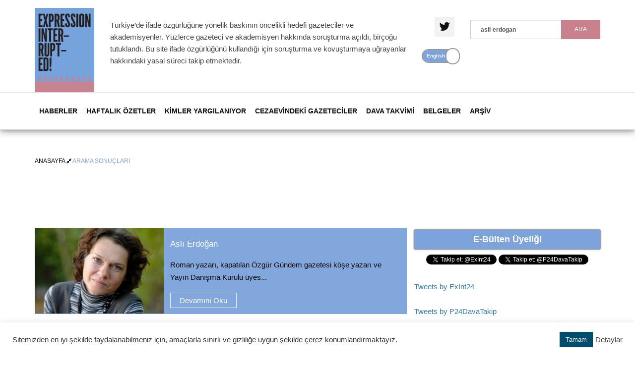

--- FILE ---
content_type: text/html; charset=UTF-8
request_url: https://expressioninterrupted.com/tr/tag/asli-erdogan/
body_size: 14058
content:
<!doctype html>
<html class="no-js" lang="tr-TR">

<head>
    <meta charset="utf-8">    
    <meta http-equiv="X-UA-Compatible" content="IE=edge">
    <meta name="viewport" content="width=device-width, initial-scale=1">
	<meta http-equiv="pragma" content="no-cache" />
	

				
				
				
		
	<link rel="stylesheet" href="https://cdnjs.cloudflare.com/ajax/libs/font-awesome/4.7.0/css/font-awesome.min.css">

   

   <title>Expression Interrupted | Arama Sonuçları</title>    


	<link rel="apple-touch-icon" href="apple-touch-icon.png">
    <link rel="shortcut icon" type="image/x-icon" href="https://expressioninterrupted.com/img/favicon.png">
	<link rel="stylesheet" href="https://expressioninterrupted.com/css/bootstrap.min.css">
    <link rel="stylesheet" href="https://expressioninterrupted.com/tr/style.css">
    <script src="https://expressioninterrupted.com/js/modernizr-2.8.3.min.js"></script>
	<script type="text/javascript" src="https://expressioninterrupted.com/js/jssor.slider.min.js"></script>
    <script type="text/javascript" src="https://expressioninterrupted.com/js/sldr.js"></script>
	<script rel="dns-prefetch" src="https://code.jquery.com/jquery-3.4.1.js" integrity="sha256-WpOohJOqMqqyKL9FccASB9O0KwACQJpFTUBLTYOVvVU=" crossorigin="anonymous"></script>

	

<style>
.select2-container .select2-selection--single{
    height:34px !important;
}
.select2-container--default .select2-selection--single{
         border: 1px solid #ccc !important; 
     border-radius: 0px !important; 
}
.haber_ile_sidebar{
        padding-left: 3px !important;
        padding-right: 61px !important;
    }

	@media only screen and (max-width : 767px) {
		.haber_ile_sidebar{
        	padding-left: 15px !important;
        	padding-right: 15px !important;
    	}
	}
</style>
</head>

<body class="home">
	
    <header style="margin-bottom: 30px; box-shadow: 0px 0px 15px 0px #5a5858;">
        <div class="header-middle-area">
            <div class="container ">
                <div class="row">
                    <div class="col-lg-2 col-md-2 col-sm-2 col-xs-5">
                        <div class="logo-area mbl-lg2">
                            <a href="https://www.expressioninterrupted.com/tr/" aria-label="logo" ><img alt="Expression Interrupted" src="https://expressioninterrupted.com/tr/../img/expression_logo2.jpg" width="120px"alt="logo"></a>
                        </div>
                    </div>
					
					<div class="col-lg-6 col-md-6 col-sm-6 col-xs-7"><p class="anna-syf1 mbl-frr5 mbl-frr7">Türkiye’de ifade özgürlüğüne yönelik baskının öncelikli hedefi gazeteciler ve akademisyenler. Yüzlerce gazeteci ve akademisyen hakkında soruşturma açıldı, birçoğu tutuklandı. Bu site ifade özgürlüğünü kullandığı için soruşturma ve kovuşturmaya uğrayanlar hakkındaki yasal süreci takip etmektedir.</p></div>
					
					
					<div class="col-lg-1 col-md-1 col-sm-1 col-xs-12 header-top-area hidden-mobile">
						<div class="social-media-area" style="margin-top: 22px;">
                            <nav>
                                <ul>
                                    <li><a style="width:40px!important;height:40px!important;line-height:inherit!important;" href="https://twitter.com/ExInt24" aria-label="twitter" target="_blank"><i style="line-height: 38px;" class="fa fa-twitter fa-2x"></i></a></li>
                                </ul>
                            </nav>
                        </div>
						<div style="margin-top: 25px;">
							<div class="onoffswitch">
								<input type="checkbox" name="onoffswitch" class="onoffswitch-checkbox" id="myonoffswitch" checked onClick="loadNewPage();">
								<label class="onoffswitch-label" for="myonoffswitch">
									<span class="onoffswitch-inner"></span>
									<span class="onoffswitch-switch"></span>
								</label>
							</div>
						</div>
                    </div>
                    <div class="col-lg-3 col-md-3 col-sm-4 col-xs-12 sidebar-latest">
						<a style="display:none;" href="" data-toggle="modal" data-target="#myModal2"   aria-label="modal"><h5 class="anna-syf2 hver2 mbl-frr8"style="padding: 10px;text-align: center;color:#ffffff;margin-top: 32px;">E-Bülten Üyeliği</h5></a>
						<div class="newsletter-info mbl-lg1" style="margin: 35px 0 0px;padding: 0px;background: #ffffff00;">
														<form class="mbl-frr6" action="https://expressioninterrupted.com/tr/search.php">
																													<fieldset>
									<div class="form-group"> 
										<select name="select2Filtre" class="form-control select2" style="display:none;">
											<option value="0"  > --- </option>
											<option value="1"  >Başlık</option> 
											<option value="2"  >Metin</option> 
											<option value="3"  >Kişi</option>
										</select>
										<div class="newsletter" style="margin-top:5px">
										<label><input class="form-control osk-control" placeholder="Site İçi Arama.." value="asli-erdogan" name="word2" type="text" required></label>
										<button class="btn-send osk-send" type="submit" style="background: #c9818d;">Ara</button>
										</div> 
									</div>                                       
								</fieldset>
							</form>
						</div>
                    </div>
                </div>
				<!--<marquee style="margin: 3px 0px -5px 0px;" direction=left> Türkiye’de ifade özgürlüğüne yönelik baskının öncelikli hedefi gazeteciler ve akademisyenler. Yüzlerce gazeteci ve akademisyen hakkında soruşturma açıldı, birçoğu tutuklandı. Bu site ifade özgürlüğünü kullandığı için soruşturma ve kovuşturmaya uğrayanlar hakkındaki yasal süreci takip etmektedir.</marquee>-->
            </div>
        </div>
        <div class="header-bottom-area" id="sticky">
            <div class="container">
                <div class="row">
                    <div class="col-lg-12 col-md-12 col-sm-12 col-xs-12">
                        <div class="navbar-header container">
                            <div class="col-sm-7 col-xs-8 padding-null">
                                <button class="navbar-toggle" type="button" data-toggle="collapse" data-target=".navbar-collapse">
	                                <span class="sr-only"> </span>
	                                <span class="icon-bar"></span>
	                                <span class="icon-bar"></span>
	                                <span class="icon-bar"></span>
                                </button>
                            </div> 
							 <div class="col-sm-5 col-xs-4 hidden-desktop search " id="touch_mbl">
								<div class="onoffswitch mbl-frr3">
																	<input type="checkbox" name="onoffswitch" class="onoffswitch-checkbox" value="https://expressioninterrupted.com/index.php" id="myonoffswitch1" checked>
									<label class="onoffswitch-label" for="myonoffswitch1">
										<span class="onoffswitch-inner"></span>
										<span class="onoffswitch-switch"></span>
									</label>
								</div>
                            </div>
							
                        </div>
                        <div class="main-menu navbar-collapse collapse">
                            <nav>
                                <ul>
									<li class="menu-item-has-children"><a aria-label="Haberler" href="https://expressioninterrupted.com/tr/gundem.php">Haberler</a></li><li class="menu-item-has-children"><a aria-label="Haftalık Özetler" href="https://expressioninterrupted.com/tr/raporlar.php">Haftalık Özetler</a></li><li class="menu-item-has-children"><a aria-label="Kimler Yargılanıyor" href="https://expressioninterrupted.com/tr/kisiler.php">Kimler Yargılanıyor</a></li><li class="menu-item-has-children"><a aria-label="Cezaevindeki Gazeteciler" href="https://expressioninterrupted.com/tr/liste.php">Cezaevindeki Gazeteciler</a></li><li class="menu-item-has-children"><a aria-label="Dava Takvimi" href="https://expressioninterrupted.com/tr/dava-takip.php">Dava Takvimi</a></li><li class="menu-item-has-children"><a aria-label="Belgeler" href="https://expressioninterrupted.com/tr/belgeler.php">Belgeler</a></li><li class="menu-item-has-children"><a aria-label="Arşiv" href="https://expressioninterrupted.com/tr/arsiv.php">Arşiv</a></li>                                </ul>
                            </nav>
                        </div>
                    </div>
                </div>
            </div>
        </div>
    </header>  
 
   <div class="inner-page-header">
        <div class="banner">
             <center><img alt="Expression Interrupted" src="https://expressioninterrupted.com/tr/img/3.jpg"></center>
        </div>
        <div class="banner-text">
            <div class="container">
                <div class="row">
                    <div class="col-lg-12 col-md-12 col-sm-12 col-xs-12">
                        <div class="header-page-locator">
                            <ul>
                                <li><a href="index.php">Anasayfa <i class="fa fa-compress" aria-hidden="true"></i> </a> Arama Sonuçları</li>
                            </ul>
                        </div>
                        <div class="header-page-title">
                            <h1>Arama Sonuçları</h1>
                        </div>
                    </div>
                </div>
            </div>
        </div>
    </div>
      <div class="all-news-area">
        <div class="container">
            <!-- latest news Start Here -->
			
            <div class="row rapor1">
                <div class="col-lg-8 col-md-8 col-sm-8 col-xs-12 tab-home">
					<br/>
					<br/>
					
					
										<div class="tab-content rapor2">
											<div id="tab1" class="tab-pane fade in active">
												<div class="tab-top-content">
													<div class="row">
														<div class="col-lg-4 col-md-4 col-sm-12 col-xs-12 paddimg-right-none indx_gndem_cs77" style="background-image: url(https://expressioninterrupted.com/tr/img/asli-erdogan1.jpg);">
															<a href="https://expressioninterrupted.com/tr/asli-erdogan/"></a>
														</div>
													   <div class="col-lg-8 col-md-8 col-sm-12 col-xs-12 last-col last-col_osk">
															<h3><a href="https://expressioninterrupted.com/tr/asli-erdogan/">Aslı Erdoğan</a></h3>
															<p>Roman yazarı, kapatılan Özgür Gündem gazetesi köşe yazarı ve Yayın Danışma Kurulu üyes...</p>
															<div class="align_center_mbl"><a href="https://expressioninterrupted.com/tr/asli-erdogan/" class="btn-hver1 read-more hvr-bounce-to-right">Devamını Oku</a></div>
														</div>
													</div>
												</div>
											</div>
										</div>
										
										<div class="tab-content rapor2">
											<div id="tab1" class="tab-pane fade in active">
												<div class="tab-top-content">
													<div class="row">
														<div class="col-lg-4 col-md-4 col-sm-12 col-xs-12 paddimg-right-none indx_gndem_cs5" style="background-image: url(https://expressioninterrupted.com/tr/img/log-83.png);">
															<a href="https://expressioninterrupted.com/tr/olaganustu-halde-gazeteciler-83/"></a>
														</div>
													   <div class="col-lg-8 col-md-8 col-sm-12 col-xs-12 last-col last-col_osk">
															<h3><a href="https://expressioninterrupted.com/tr/olaganustu-halde-gazeteciler-83/">Olağanüstü Hâl’de Gazeteciler – 83</a></h3>
															<p>
Ahmet ve Mehmet Altan ile Nazlı Ilıcak’ın da aralarında bulunduğu 17 kişinin yargılandığı davanın ilk du...</p>
															<div class="align_center_mbl"><a href="https://expressioninterrupted.com/tr/olaganustu-halde-gazeteciler-83/" class="btn-hver1 read-more hvr-bounce-to-right">Devamını Oku</a></div>
														</div>
													</div>
												</div>
											</div>
										</div>
										
										<div class="tab-content rapor2">
											<div id="tab1" class="tab-pane fade in active">
												<div class="tab-top-content">
													<div class="row">
														<div class="col-lg-4 col-md-4 col-sm-12 col-xs-12 paddimg-right-none indx_gndem_cs5" style="background-image: url(https://expressioninterrupted.com/tr/img/ozgur-gundem-dava-11.jpg);">
															<a href="https://expressioninterrupted.com/tr/olaganustu-halde-gazeteciler-143/"></a>
														</div>
													   <div class="col-lg-8 col-md-8 col-sm-12 col-xs-12 last-col last-col_osk">
															<h3><a href="https://expressioninterrupted.com/tr/olaganustu-halde-gazeteciler-143/">Olağanüstü Hâl’de Gazeteciler - 143</a></h3>
															<p>Özgür Gündem ana davasının 6. duruşmasında Ragıp Zarakolu hakkındaki yakalama kararı kaldırılırken, dava 4...</p>
															<div class="align_center_mbl"><a href="https://expressioninterrupted.com/tr/olaganustu-halde-gazeteciler-143/" class="btn-hver1 read-more hvr-bounce-to-right">Devamını Oku</a></div>
														</div>
													</div>
												</div>
											</div>
										</div>
										
										<div class="tab-content rapor2">
											<div id="tab1" class="tab-pane fade in active">
												<div class="tab-top-content">
													<div class="row">
														<div class="col-lg-4 col-md-4 col-sm-12 col-xs-12 paddimg-right-none indx_gndem_cs5" style="background-image: url(https://expressioninterrupted.com/tr/img/5e67ac6140f53_gundem.png);">
															<a href="https://expressioninterrupted.com/tr/olaganustu-halde-gazeteciler-39/"></a>
														</div>
													   <div class="col-lg-8 col-md-8 col-sm-12 col-xs-12 last-col last-col_osk">
															<h3><a href="https://expressioninterrupted.com/tr/olaganustu-halde-gazeteciler-39/">Olağanüstü Hâl’de Gazeteciler - 39</a></h3>
															<p>Altı aydır tutuklu bulunan DİHA muhabiri Şermin Soydan tahliye olurken, Özgür Gündem davasında gazeteciler içi...</p>
															<div class="align_center_mbl"><a href="https://expressioninterrupted.com/tr/olaganustu-halde-gazeteciler-39/" class="btn-hver1 read-more hvr-bounce-to-right">Devamını Oku</a></div>
														</div>
													</div>
												</div>
											</div>
										</div>
										
										<div class="tab-content rapor2">
											<div id="tab1" class="tab-pane fade in active">
												<div class="tab-top-content">
													<div class="row">
														<div class="col-lg-4 col-md-4 col-sm-12 col-xs-12 paddimg-right-none indx_gndem_cs5" style="background-image: url(https://expressioninterrupted.com/tr/img/5e68868b1ddd2_gundem.png);">
															<a href="https://expressioninterrupted.com/tr/olaganustu-halde-gazeteciler-14/"></a>
														</div>
													   <div class="col-lg-8 col-md-8 col-sm-12 col-xs-12 last-col last-col_osk">
															<h3><a href="https://expressioninterrupted.com/tr/olaganustu-halde-gazeteciler-14/">Olağanüstü Hâl’de Gazeteciler – 14</a></h3>
															<p>Türkiye’de kuşağının en önemli edebiyatçılarından biri olan Aslı Erdoğan PKK üyeliğinden tutuklandı...</p>
															<div class="align_center_mbl"><a href="https://expressioninterrupted.com/tr/olaganustu-halde-gazeteciler-14/" class="btn-hver1 read-more hvr-bounce-to-right">Devamını Oku</a></div>
														</div>
													</div>
												</div>
											</div>
										</div>
										
										<div class="tab-content rapor2">
											<div id="tab1" class="tab-pane fade in active">
												<div class="tab-top-content">
													<div class="row">
														<div class="col-lg-4 col-md-4 col-sm-12 col-xs-12 paddimg-right-none indx_gndem_cs5" style="background-image: url(https://expressioninterrupted.com/tr/img/OzgurGundemAnaDavaCropped.jpg);">
															<a href="https://expressioninterrupted.com/tr/ozgur-gundem-ana-davasinda-tahliye-karari/"></a>
														</div>
													   <div class="col-lg-8 col-md-8 col-sm-12 col-xs-12 last-col last-col_osk">
															<h3><a href="https://expressioninterrupted.com/tr/ozgur-gundem-ana-davasinda-tahliye-karari/">Özgür Gündem ana davasında tahliye kararı</a></h3>
															<p>Kapatılan Özgür Gündem gazetesinin imtiyaz sahibi Kemal Sancılı’nın tahliyesine karar verildi ancak Sancılı ...</p>
															<div class="align_center_mbl"><a href="https://expressioninterrupted.com/tr/ozgur-gundem-ana-davasinda-tahliye-karari/" class="btn-hver1 read-more hvr-bounce-to-right">Devamını Oku</a></div>
														</div>
													</div>
												</div>
											</div>
										</div>
										
										<div class="tab-content rapor2">
											<div id="tab1" class="tab-pane fade in active">
												<div class="tab-top-content">
													<div class="row">
														<div class="col-lg-4 col-md-4 col-sm-12 col-xs-12 paddimg-right-none indx_gndem_cs5" style="background-image: url(https://expressioninterrupted.com/tr/img/5e68d073c3097_galeri.jpg);">
															<a href="https://expressioninterrupted.com/tr/ozgur-gundem-ana-davasinda-mutalaa-sunuldu/"></a>
														</div>
													   <div class="col-lg-8 col-md-8 col-sm-12 col-xs-12 last-col last-col_osk">
															<h3><a href="https://expressioninterrupted.com/tr/ozgur-gundem-ana-davasinda-mutalaa-sunuldu/">Özgür Gündem ana davasında mütalaa sunuldu</a></h3>
															<p>Savcı, Aslı Erdoğan ve Zana Kaya’nın “örgüt propagandası” suçundan, Eren Keskin, İnan Kızılkaya ve Kem...</p>
															<div class="align_center_mbl"><a href="https://expressioninterrupted.com/tr/ozgur-gundem-ana-davasinda-mutalaa-sunuldu/" class="btn-hver1 read-more hvr-bounce-to-right">Devamını Oku</a></div>
														</div>
													</div>
												</div>
											</div>
										</div>
										
										<div class="tab-content rapor2">
											<div id="tab1" class="tab-pane fade in active">
												<div class="tab-top-content">
													<div class="row">
														<div class="col-lg-4 col-md-4 col-sm-12 col-xs-12 paddimg-right-none indx_gndem_cs5" style="background-image: url(https://expressioninterrupted.com/tr/img/5e68e93d22bdd_galeri.jpg);">
															<a href="https://expressioninterrupted.com/tr/ozgur-gundem-davasinda-3-beraat-karari/"></a>
														</div>
													   <div class="col-lg-8 col-md-8 col-sm-12 col-xs-12 last-col last-col_osk">
															<h3><a href="https://expressioninterrupted.com/tr/ozgur-gundem-davasinda-3-beraat-karari/">Özgür Gündem davasında 3 beraat kararı</a></h3>
															<p>Necmiye Alpay, Bilge Aykut ve Aslı Erdoğan’ın beraatine karar veren mahkeme, Zana Kaya, İnan Kızılkaya, Kemal S...</p>
															<div class="align_center_mbl"><a href="https://expressioninterrupted.com/tr/ozgur-gundem-davasinda-3-beraat-karari/" class="btn-hver1 read-more hvr-bounce-to-right">Devamını Oku</a></div>
														</div>
													</div>
												</div>
											</div>
										</div>
										
										<div class="tab-content rapor2">
											<div id="tab1" class="tab-pane fade in active">
												<div class="tab-top-content">
													<div class="row">
														<div class="col-lg-4 col-md-4 col-sm-12 col-xs-12 paddimg-right-none indx_gndem_cs5" style="background-image: url(https://expressioninterrupted.com/tr/img/5e68ea05d1e45_galeri.jpg);">
															<a href="https://expressioninterrupted.com/tr/turkiye-de-basin-ve-ifade-ozgurlugu-246/"></a>
														</div>
													   <div class="col-lg-8 col-md-8 col-sm-12 col-xs-12 last-col last-col_osk">
															<h3><a href="https://expressioninterrupted.com/tr/turkiye-de-basin-ve-ifade-ozgurlugu-246/">Türkiye’de Basın ve İfade Özgürlüğü – 246</a></h3>
															<p>Özgür Gündem davasında Necmiye Alpay, Aslı Erdoğan ve Bilge Aykut’un beraatine, diğer sanıkların dosyaların...</p>
															<div class="align_center_mbl"><a href="https://expressioninterrupted.com/tr/turkiye-de-basin-ve-ifade-ozgurlugu-246/" class="btn-hver1 read-more hvr-bounce-to-right">Devamını Oku</a></div>
														</div>
													</div>
												</div>
											</div>
										</div>
										
										<div class="tab-content rapor2">
											<div id="tab1" class="tab-pane fade in active">
												<div class="tab-top-content">
													<div class="row">
														<div class="col-lg-4 col-md-4 col-sm-12 col-xs-12 paddimg-right-none indx_gndem_cs5" style="background-image: url(https://expressioninterrupted.com/tr/img/60cdd4d6f1ab9_galeri.jpg);">
															<a href="https://expressioninterrupted.com/tr/turkiye-de-basin-ve-ifade-ozgurlugu-316/"></a>
														</div>
													   <div class="col-lg-8 col-md-8 col-sm-12 col-xs-12 last-col last-col_osk">
															<h3><a href="https://expressioninterrupted.com/tr/turkiye-de-basin-ve-ifade-ozgurlugu-316/">Türkiye’de Basın ve İfade Özgürlüğü - 316</a></h3>
															<p>Özgür Gündem davasında Aslı Erdoğan için verilen düşme kararı bozuldu; Oktay Candemir “propaganda” suçla...</p>
															<div class="align_center_mbl"><a href="https://expressioninterrupted.com/tr/turkiye-de-basin-ve-ifade-ozgurlugu-316/" class="btn-hver1 read-more hvr-bounce-to-right">Devamını Oku</a></div>
														</div>
													</div>
												</div>
											</div>
										</div>
										<div class="row">
										<div class="li_aa col-lg-12 col-md-12 col-sm-12 col-xs-12"><a class="osk_active osk_li_a" href="https://expressioninterrupted.com/tr/tags.php?word2=asli-erdogan&s=1">1</a><a class="osk_li_a" href="https://expressioninterrupted.com/tr/tags.php?word2=asli-erdogan&s=2">2</a>  <a class="osk_li_a" href="https://expressioninterrupted.com/tr/tags.php?word2=asli-erdogan&s=2"><i class="osk_fnt_rght_1 fa fa-angle-right" aria-hidden="true"></i></a>  <a class="osk_li_a osk_fnt_rght_2" href="https://expressioninterrupted.com/tr/tags.php?word2=asli-erdogan&s=2">&#187;</a>			
										</div>
									</div>                   
                </div>
                <!--Sidebar Start Here -->
											
				<div class="col-lg-4 col-md-4 col-sm-4 col-xs-12 paddimg-left-none sidebar-latest" style="margin-top: 48px;" >
					<a href="" data-toggle="modal" data-target="#myModal2"><h4 class="anna-syf2 hver2 mbl_csss4"style="padding: 10px;text-align: center;color:#ffffff;margin-top: 6px;">E-Bülten Üyeliği</h4></a>
					<center>
						<a href="https://twitter.com/ExInt24?ref_src=twsrc%5Etfw" class="twitter-follow-button" data-show-count="false">Follow @ExInt24</a><script rel="dns-prefetch" src="https://platform.twitter.com/widgets.js" charset="utf-8"></script>
						<a href="https://twitter.com/P24DavaTakip?ref_src=twsrc%5Etfw" class="twitter-follow-button" data-show-count="false">Follow @P24DavaTakip</a><script rel="dns-prefetch" src="https://platform.twitter.com/widgets.js" charset="utf-8"></script>
					</center>
					<br>
                   <a class="twitter-timeline" href="https://twitter.com/ExInt24" data-widget-id="720959535318478849">Tweets by ExInt24</a><script>!function(d,s,id){var js,fjs=d.getElementsByTagName(s)[0],p=/^http:/.test(d.location)?'http':'https';if(!d.getElementById(id)){js=d.createElement(s);js.id=id;js.src=p+"://platform.twitter.com/widgets.js";fjs.parentNode.insertBefore(js,fjs);}}(document,"script","twitter-wjs");</script>
                  <br>
                  <br>


					<a class="twitter-timeline" href="https://twitter.com/P24DavaTakip" data-widget-id="720959535318478849">Tweets by P24DavaTakip</a><script>!function(d,s,id){var js,fjs=d.getElementsByTagName(s)[0],p=/^http:/.test(d.location)?'http':'https';if(!d.getElementById(id)){js=d.createElement(s);js.id=id;js.src=p+"://platform.twitter.com/widgets.js";fjs.parentNode.insertBefore(js,fjs);}}(document,"script","twitter-wjs");</script>
				 
						<div class="sidebar">
							<div class="categories-home separator-large3 ">
								<h3 class="title-bg" style="position:unset; margin-bottom:15px;">Arşivler</h3>
								<a href="https://expressioninterrupted.com/tr/arsiv.php"><h3 style="margin-top:unset; color: #fff;padding: 5px;background: #7ca3dc;float: right;font-size: 15px;">Tümünü Gör</h3></a>
								<ul style="background: #cac9c9bd;padding: 28px 30px 15px 30px;">
									
												<li><a href="https://expressioninterrupted.com/tr/2026/01/"> <i class="fa fa-angle-right" aria-hidden="true"></i> Ocak <span>2026</span></a></li>
											
												<li><a href="https://expressioninterrupted.com/tr/2025/12/"> <i class="fa fa-angle-right" aria-hidden="true"></i> Aralık <span>2025</span></a></li>
											
												<li><a href="https://expressioninterrupted.com/tr/2025/11/"> <i class="fa fa-angle-right" aria-hidden="true"></i> Kasım <span>2025</span></a></li>
											
												<li><a href="https://expressioninterrupted.com/tr/2025/10/"> <i class="fa fa-angle-right" aria-hidden="true"></i> Ekim <span>2025</span></a></li>
											
												<li><a href="https://expressioninterrupted.com/tr/2025/09/"> <i class="fa fa-angle-right" aria-hidden="true"></i> Eylül <span>2025</span></a></li>
																			</ul>								<ul style="background: #cac9c9bd;padding: 0px 30px 15px" id="kutu2">																					<li><a href="https://expressioninterrupted.com/tr/2025/08/"> <i class="fa fa-angle-right" aria-hidden="true"></i> Ağustos <span>2025</span></a></li>																							<li><a href="https://expressioninterrupted.com/tr/2025/07/"> <i class="fa fa-angle-right" aria-hidden="true"></i> Temmuz <span>2025</span></a></li>																							<li><a href="https://expressioninterrupted.com/tr/2025/06/"> <i class="fa fa-angle-right" aria-hidden="true"></i> Haziran <span>2025</span></a></li>																							<li><a href="https://expressioninterrupted.com/tr/2025/05/"> <i class="fa fa-angle-right" aria-hidden="true"></i> Mayıs <span>2025</span></a></li>																							<li><a href="https://expressioninterrupted.com/tr/2025/04/"> <i class="fa fa-angle-right" aria-hidden="true"></i> Nisan <span>2025</span></a></li>																							<li><a href="https://expressioninterrupted.com/tr/2025/03/"> <i class="fa fa-angle-right" aria-hidden="true"></i> Mart <span>2025</span></a></li>																							<li><a href="https://expressioninterrupted.com/tr/2025/02/"> <i class="fa fa-angle-right" aria-hidden="true"></i> Şubat <span>2025</span></a></li>																							<li><a href="https://expressioninterrupted.com/tr/2025/01/"> <i class="fa fa-angle-right" aria-hidden="true"></i> Ocak <span>2025</span></a></li>																							<li><a href="https://expressioninterrupted.com/tr/2024/12/"> <i class="fa fa-angle-right" aria-hidden="true"></i> Aralık <span>2024</span></a></li>																							<li><a href="https://expressioninterrupted.com/tr/2024/11/"> <i class="fa fa-angle-right" aria-hidden="true"></i> Kasım <span>2024</span></a></li>																							<li><a href="https://expressioninterrupted.com/tr/2024/10/"> <i class="fa fa-angle-right" aria-hidden="true"></i> Ekim <span>2024</span></a></li>																							<li><a href="https://expressioninterrupted.com/tr/2024/09/"> <i class="fa fa-angle-right" aria-hidden="true"></i> Eylül <span>2024</span></a></li>																							<li><a href="https://expressioninterrupted.com/tr/2024/08/"> <i class="fa fa-angle-right" aria-hidden="true"></i> Ağustos <span>2024</span></a></li>																							<li><a href="https://expressioninterrupted.com/tr/2024/07/"> <i class="fa fa-angle-right" aria-hidden="true"></i> Temmuz <span>2024</span></a></li>																							<li><a href="https://expressioninterrupted.com/tr/2024/06/"> <i class="fa fa-angle-right" aria-hidden="true"></i> Haziran <span>2024</span></a></li>																							<li><a href="https://expressioninterrupted.com/tr/2024/05/"> <i class="fa fa-angle-right" aria-hidden="true"></i> Mayıs <span>2024</span></a></li>																							<li><a href="https://expressioninterrupted.com/tr/2024/04/"> <i class="fa fa-angle-right" aria-hidden="true"></i> Nisan <span>2024</span></a></li>																							<li><a href="https://expressioninterrupted.com/tr/2024/03/"> <i class="fa fa-angle-right" aria-hidden="true"></i> Mart <span>2024</span></a></li>																							<li><a href="https://expressioninterrupted.com/tr/2024/02/"> <i class="fa fa-angle-right" aria-hidden="true"></i> Şubat <span>2024</span></a></li>																							<li><a href="https://expressioninterrupted.com/tr/2024/01/"> <i class="fa fa-angle-right" aria-hidden="true"></i> Ocak <span>2024</span></a></li>																			</ul>								<ul style="background: #cac9c9bd;padding: 0px 0px 15px 30px;">									<center><li><a href="#" id="tikla"><u>Devamını Gör</u> <i class="fa fa-angle-down " aria-hidden="true"></i></a></li></center>								</ul>
							</div>
						</div>
                </div>				<script type="text/javascript">					$('document').ready(function(){					$('#kutu2').hide();					$('#tikla').click(function(){					$(this).text($(this).text() == 'Gizle' ? 'Göster' : 'Gizle');					$('#tikla').hide();					$('#kutu2').slideToggle('slow');					return false ;					});					});					</script>            </div>
        </div>
    </div>

    <!-- Footer Area Section Start Here -->

   <footer>
   	<div class="footer-top-area">
   		<div class="container">
   			<div class="row">
   				<!-- Footer About Section Start Here -->
   				<div class="col-lg-9 col-md-9 col-sm-9 col-xs-12 mbl-frr9">
   					<div class="single-footer footer-one">
   						<h3>EXPRESSION INTERRUPTED!</h3>
   						<!-- <div class="footer-logo">
								<img alt="Expression Interrupted" src="https://expressioninterrupted.com/tr/img/footer-logoo.png">
								<p style="width: 81%;display: inline-block;padding-left: 17px;">Bu web sitesi Avrupa Birliği'nin desteğiyle hazırlanmıştır. Yayın içeriğinden tümüyle P24 sorumludur. Bu içeriğin Avrupa Birliği'nin görüşlerini yansıtması beklenmemelidir.</p><br>
							</div> -->

   						<div>
   							<img alt="Expression Interrupted" style="width: 129px;padding-left: 9px; padding-right: 4px;vertical-align: text-bottom;" src="https://expressioninterrupted.com/tr/img/punto-footer.png">
   							<!--<p style="width: 81%;display: inline-block;padding-left: 22px;margin-top: 22px;"> Bu sitedeki bilgiler Punto24 (Bağımsız Gazetecilik Platformu) tarafından açık kaynaklardan derlenmektedir.</p>-->
   							<p style="width: 81%;display: inline-block;padding-left: 22px;margin-top: 22px;"> Bu web sitesinin içeriği, Punto24 Bağımsız Gazetecilik Platformu (P24) tarafından açık kaynaklarda bulunan bilgiler kullanılarak derlenmiştir. P24, diğer web sitelerine verilen bağlantılarda sağlanan içeriği kontrol edemez ve bu içeriklerden sorumlu tutulamaz.</p>
   						</div>
   						<!--
                            <div class="footer-social-media-area">
                                <nav>
                                    <ul>
                                        <li><a aria-label="twitter" href="https://twitter.com/ExInt24" target="_blank"><i class="fa fa-twitter"></i></a></li>
                                    </ul>
                                </nav>
                            </div>
							-->
   					</div>
   				</div>
   				<!-- Footer About Section End Here -->
   				<div class="col-lg-3 col-md-3 col-sm-3 col-xs-12">
   					<div class="single-footer footer-one ">
   						<h3>MENÜ</h3>
   						<nav>
   							<ul class="linkler">

   								
												<li style="text-transform: uppercase;"><a aria-label="Haberler" href="https://expressioninterrupted.com/tr/gundem.php">&#9656; Haberler</a></li>
											
												<li style="text-transform: uppercase;"><a aria-label="Haftalık Özetler" href="https://expressioninterrupted.com/tr/raporlar.php">&#9656; Haftalık Özetler</a></li>
											
												<li style="text-transform: uppercase;"><a aria-label="Kimler Yargılanıyor" href="https://expressioninterrupted.com/tr/kisiler.php">&#9656; Kimler Yargılanıyor</a></li>
											
												<li style="text-transform: uppercase;"><a aria-label="Cezaevindeki Gazeteciler" href="https://expressioninterrupted.com/tr/liste.php">&#9656; Cezaevindeki Gazeteciler</a></li>
											
												<li style="text-transform: uppercase;"><a aria-label="Dava Takvimi" href="https://expressioninterrupted.com/tr/dava-takip.php">&#9656; Dava Takvimi</a></li>
											
												<li style="text-transform: uppercase;"><a aria-label="Belgeler" href="https://expressioninterrupted.com/tr/belgeler.php">&#9656; Belgeler</a></li>
											
												<li style="text-transform: uppercase;"><a aria-label="Arşiv" href="https://expressioninterrupted.com/tr/arsiv.php">&#9656; Arşiv</a></li>
											   							</ul>
   						</nav>
   					</div>
   				</div>
   			</div>
   		</div>
   	</div>
   	<div class="footer-bottom-area">
   		<div class="container">
   			<div class="row">
   				<div class="col-lg-12 col-md-12 col-sm-12 col-xs-12">
   					<div class="footer-bottom">
   						<p> Copyright 2019 © Expression Interrupted. All rights reserved</p>
   					</div>
   				</div>
   			</div>
   		</div>
   	</div>
   	<div class="modal fade" id="myModal1" role="dialog">
   		<div class="modal-dialog">
   			<div class="modal-content" style="background-image: url('images/modal-bg.jpg');background-size: 100% 100%;background-position: center top;">
   				<div class="modal-header">
   					<button type="button" class="close" data-dismiss="modal">&times;</button>
   					<h4 class="modal-title"></h4>
   				</div>
   				<div class="modal-body">
   					<div class="newsletter-info">
   						<form>
   							<p>Liste hakkında bilgi ve listeye katkıda bulunmak için formu doldurunuz</p>
   							<fieldset>
   								<div class="form-group">
   									<input class="form-control" placeholder="Adınız Soyadınız*" type="text"><br>
   									<input class="form-control" placeholder="E-Posta Adresiniz*" type="text"><br>
   									<textarea class="form-control" placeholder="İletmek İstediğiniz Mesajınız*" type="text" style="resize:none;height: 100px;padding-top: 8px;"></textarea><br>
   								</div>
   							</fieldset>
   						</form>
   					</div>
   				</div>
   				<div class="modal-footer">
   					<button type="button" class="btn btn-warning" style="background-color:#7ca3dc !important;border-color: #7ca3dc;">Gönder</button>
   					<button type="button" class="btn btn-default" data-dismiss="modal">Kapat</button>
   				</div>
   			</div>
   		</div>
   	</div>

   	<div class="modal fade" id="myModal2" role="dialog">
   		<div class="modal-dialog">
   			<div class="modal-content" style="background-image: url('images/modal-bg.jpg');background-size: 100% 100%;background-position: center top;">
   				<div class="modal-header">
   					<button type="button" class="close" data-dismiss="modal">&times;</button>
   					<h4 class="modal-title"></h4>
   				</div>
   				<div class="modal-body">
   					<div class="newsletter-info">
   						<form action="https://platform24.us14.list-manage.com/subscribe/post?u=cc53b93661d01919789ddc4bd&amp;id=475c348bfc" method="post" id="mc-embedded-subscribe-form" name="mc-embedded-subscribe-form" class="validate" target="_blank">
   							<p>Güncel haberler ve gelişmelerden haberdar olmak için bültene kayıt olabilirsiniz.</p>
   							<fieldset>
   								<div class="form-group">
   									<input class="form-control" placeholder="Adınız*" type="text" name="MERGE1" id="MERGE1" required><br>
   									<input class="form-control" placeholder="Soyadınız*" type="text" name="MERGE2" id="MERGE2" required><br>
   									<input class="form-control" type="email" autocapitalize="off" autocorrect="off" name="MERGE0" id="MERGE0" size="25" required placeholder="E-Posta Adresiniz*"><br>
									<input type="checkbox" name="cookie" id="cookie" required> 
									<label for="cookie" style="display: contents;"> Bültene abone olmak istiyorum. Bu amaçla <a href="#" data-toggle="modal" data-target="#aydinlatmaMetni"   aria-label="modal">E-Bülten Aydınlatma Metnini </a> okudum ve bu kapsamda <a href="#" data-toggle="modal" data-target="#acikRiza"   aria-label="modal"> Açık Rıza </a> formunu kabul ediyorum</label>
   								</div>
   							</fieldset>
   							<div class="modal-footer">
   								<button type="submit" class="btn btn-warning" style="background-color:#7ca3dc !important;border-color: #7ca3dc;" name="subscribe" id="mc-embedded-subscribe">Gönder</button>
   								<button type="button" class="btn btn-default" data-dismiss="modal">Kapat</button>
   							</div>
   						</form>
   					</div>
   				</div>

   			</div>
   		</div>
   	</div>
   	<!-- Footer Copyright Area End Here -->


   	<link href="https://expressioninterrupted.com/tr/cookie.css" rel="stylesheet">

   	<div id="cookie-law-info-bar" data-nosnippet="true" data-cli-style="cli-style-v2" style="background-color: rgb(255, 255, 255); color: rgb(51, 51, 51); font-family: inherit; bottom: 0px; position: fixed; display: block;"><span>
   			<div class="cli-bar-container cli-style-v2">
   				<div class="cli-bar-message">Sitemizden en iyi şekilde faydalanabilmeniz için, amaçlarla sınırlı ve gizliliğe uygun şekilde çerez konumlandırmaktayız.</div>
   				<div class="cli-bar-btn_container">
   					<a role="button" data-cli_action="accept" id="cookie_action_close_header" class="medium cli-plugin-button cli-plugin-main-button cookie_action_close_header cli_action_button wt-cli-accept-btn" style="color: rgb(255, 255, 255); background-color: rgb(0, 76, 108);">Tamam</a>
   					<a data-toggle="modal" data-target="#cookieModal" id="CONSTANT_OPEN_URL" target="_blank" class="cli-plugin-main-link" style="color: rgb(68, 68, 68);">Detaylar</a>
   				</div>
   			</div>
   		</span>
   	</div>



   	<div class="modal fade" id="cookieModal" tabindex="-1" role="dialog" aria-labelledby="myModalLabel" style="z-index: 9999;">
   		<div class="modal-dialog modal-lg" role="document">
   			<div class="modal-content">
   				<!-- <div class="modal-header">
   					<button type="button" class="close" data-dismiss="modal" aria-label="Close"><span aria-hidden="true">&times;</span></button>
   					<h4 class="modal-title" id="myModalLabel">Çerez Politikası</h4>
   				</div> -->
   				<div class="modal-body">
   					<h2 class="title2 title_mbll_2">Çerez Politikası</h2>

   					<p>Bu metin, 6698 sayılı Kişisel Verilerin Korunması Kanunu’nun (Kanun) 10’uncu maddesi ile Aydınlatma Yükümlülüğünün Yerine Getirilmesinde Uyulacak Usul ve Esaslar Hakkında Tebliğ kapsamında veri sorumlusu sıfatıyla Punto24 Bağımsız Gazetecilik Derneği (P24) tarafından hazırlanmıştır.</p>
   					<p>Bu Çerez Aydınlatma Metni’nin amacı, internet sitemizde kullanılan çerezlerin cihazınıza yerleştirilmesi aracılığıyla otomatik yolla elde edilen kişisel verilerin işlenmesine ilişkin olarak, hangi amaçlarla hangi tür çerezleri kullandığımız, hukuki sebebi ve haklarınız hakkında sizlere bilgi vermektir.İnternet sitemizde kullandığımız, zorunlu çerezler haricindeki çerezler için, kullanıcıların açık rızaları alınmakta ve istedikleri zaman rızalarını değiştirebilme olanağı sağlanmaktadır. </p>
   					<p>P24 tarafından yönetilen web sitelerini ziyaretlerde site kullanımına ilişkin bilgi toplamak için bazı çerezler kullanılmaktadır. Buradaki amacımız; kullanıcıların dijital ortamlardaki deneyimlerine dayanarak sunulan hizmeti ve/veya sunum biçimini geliştirmek, kullanıcıya kolaylık sağlamak ve işleyişi daha iyiye taşıyabilmektir.</p>
   					<h2>Çerez Nedir?</h2>
   					<p>Çerez, bir siteyi ziyaret ettiğinizde tarayıcınız aracılığıyla bilgisayarınıza veya mobil cihazınıza kaydedilen küçük boyutlu bir metin dosyasıdır. Çerezler bir sitenin daha verimli çalışmasının yanı sıra kişisel ihtiyaçlarınıza daha uygun ve hızlı bir ziyaret deneyimi yaşatmak için kişiselleştirilmiş sayfaların sunulabilmesine olanak vermektedir. Çerezler sadece internet ortamındaki ziyaret geçmişinize dair bilgiler içermekte olup, bilgisayarınızda veya mobil cihazınızda depolanmış dosyalara dair herhangi bir bilgi toplamamaktadır.</p>
   					<h2>Çerez Türleri ve Kullanım Amaçları</h2>
   					<p><b>Kullanım süresine göre çerez çeşitleri:</b> Oturum çerezi, oturumun sürekliliğinin sağlanması amacıyla kullanılmakta olup kullanıcı tarayıcısını kapattığında bu çerezler de silinmektedir. Kalıcı çerez ise internet tarayıcısı kapatıldığı zaman silinmemekte ve belirli bir tarihte veya belirli bir süre sonra kendiliğinden silinmektedir. Bu çerçevede, internet sitemizde kullanım sürelerine göre oturum ve kalıcı çerezler kullanılmaktadır. P24 tarafından yönetilen web siteleri geçici çerezleri kullanır.</p>
   					<p><b>Birinci taraf ve üçüncü taraf çerezler:</b> Birinci taraf çerezler, doğrudan kullanıcının ziyaret ettiği internet sitesi yani tarayıcının adres çubuğunda gösterilen adres tarafından yerleştirilmektedir. Üçüncü taraf çerezlerse, kullanıcının ziyaret ettiği adres dışında farklı bir etki alanı tarafından yerleştirilmektedir</p>
   					<p><b>Kullanım amaçlarına göre çerez çeşitleri:</b> Çerezler kullanım amaçlarına göre kesinlikle gerekli, işlevsel veya reklam/pazarlama gibi amaçlarla kullanılabilmektedir. Bunlar, herhangi bir harici kuruluş tarafından değil, P24 tarafından ayarlanan ve kontrol edilen ve web sitelerimizi işler hale tutmak amaçlı çerezlerdir</p>
   					<ul style="padding-left: 20px;">
   						<li><b>● Zorunlu Çerezler:</b> Bu çerezler internet sitemizin çalışması amacıyla gerekli olan çerezlerdir. Örneğin, kimlik doğrulama, mevcut oturumunuz ile ilgili bilgilerin kaybolmaması gibi amaçlarla zorunlu çerezler kullanılmaktadır. Bu çerezler güvenlik ve doğrulama gibi amaçlar için kullanılmakta olup herhangi bir pazarlama amacı doğrultusunda kullanılmaz. Bu çerezler aracılığıyla toplanan kişisel verileriniz, Kanun’un 5’inci maddesinin (2) numaralı fıkrasının (c) bendi “Bir sözleşmenin kurulması veya ifasıyla doğrudan doğruya ilgili olması kaydıyla, sözleşmenin 51 taraflarına ait kişisel verilerin işlenmesinin gerekli olması” veya (f) bendi “İlgili kişinin temel hak ve özgürlüklerine zarar vermemek kaydıyla, veri sorumlusunun meşru menfaatleri için veri işlenmesinin zorunlu olması” kapsamında işlenmektedir</li>
   						<li><b>● İşlevsel Çerezler:</b> Web sitemizi ziyaret eden kullanıcıların tercihlerini hatırlamasına olanak sağlayan çerezlerdir. Örneğin ziyaretçinin dil tercihi veya metin font boyu seçiminin hatırlanmasını sağlar. Bu tür çerezlerin kullanımına izin verilmemesi size özel bir özelliğin kullanılmamasına neden olabilir ve tercihlerinizi hatırlamasını engeller. İnternet sayfamızı daha işlevsel kılmak ve kişiselleştirmek (gizlilik tercihleriniz hariç olmak üzere diğer tercihlerinizin siteye tekrar girdiğinizde hatırlanmasını sağlamak) amaçlarıyla kullanılmaktadır. Bu çerezler aracılığıyla toplanan kişisel verileriniz, Kanun’un 5’inci maddesinin (1) numaralı fıkrası kapsamında açık rızanızın alınması suretiyle işlenmektedir</li>
   						<li><b>● Performans ve Analiz İçin Gerekli Olan Çerezler:</b> Web sitemizin geliştirilmesine yardımcı olan çerezlerdir. Bu tür çerezler, ziyaretçilerin site kullanımları hakkında bilgiler toplar, sitenin gerektiği gibi çalışıp çalışmadığının denetiminde ve alınan hataların tespitinde kullanılır</li>
   						<li><b>● Üçüncü taraf tanımlama bilgileri:</b> Sayfalarımızdan bazıları YouTube, Facebook ve Twitter vb. harici sağlayıcıların içeriğini gösterir. Bu üçüncü şahıs içeriğini görüntülemek için, önce onların özel hüküm ve koşullarını kabul etmeniz gerekir. Bu, üzerinde kontrolümüz olmayan çerez politikalarını içerir. Ancak bu içeriği görüntülemiyorsanız, cihazınıza üçüncü taraf çerezleri yüklenmez</li>
   					</ul>
   					<br><br>
   					<h2>Çerezler Nasıl Toplanır?</h2>
   					<p>Veriler tarayıcılara eriştiğiniz cihazlarınız aracılığıyla toplanır. Toplanan bu bilgiler cihazlara özeldir. İstenildiği zaman kullanıcı tarafından silinebilmekte ve bilgilere erişim kapatılabilmektedir.</p>
   					<h2>Çerezleri nasıl kontrol edebilirsiniz?</h2>
   					<p>Bilgisayarınızda halihazırda bulunan çerezleri silebilir ve internet gezgininize çerez kaydedilmesini/yerleştirilmesini engelleyebilirsiniz.</p>
   					<p>İnternet tarayıcıları çerezleri otomatik olarak kabul edecek şekilde ön tanımlıdır. Çerezleri yönetmek tarayıcıdan tarayıcıya farklılık gösterdiğinden ayrıntılı bilgi almak için tarayıcının veya uygulamanın yardım menüsüne bakabilirsiniz.</p>
   					<p><b>Örnek olarak,</b></p>
   					<p>
   						<b>"Google Chrome -> Ayarlar -> Gelişmiş -> Gizlilik ve Güvenlik -> Site Ayarları -> Çerezler ve Site Verileri -> Sitelerin çerez verilerini kaydetmelerine ve okumalarına izin ver"</b> seçeneği ile yönetebilirsiniz.
   					</p>
   					<p><b>"Internet Explorer -> Ayarlar -> İnternet Seçenekleri -> Gizlilik -> Gelişmiş ayarlar"</b> menüsünden yönetebilirsiniz.</p>

   					<p>Çoğu Internet gezgini aşağıdakileri yapmanıza olanak tanır:</p>

   					<ul style="padding-left: 20px;">
   						<li>● Kaydedilmiş çerezleri görüntüleme ve dilediklerinizi silme</li>
   						<li>● Üçüncü taraf çerezleri engelleme</li>
   						<li>● Belli sitelerden çerezleri engelleme</li>
   						<li>● Tüm çerezleri engelleme</li>
   						<li>● Internet gezginini kapattığınızda tüm çerezleri silme</li>
   					</ul>
   					<p>Çerezleri silmeyi tercih ederseniz ilgili web sitesindeki tercihleriniz silinecektir. Ayrıca, çerezleri tamamen engellemeyi tercih ederseniz P24 tarafından yönetilen web siteleri düzgün çalışmayabilir.</p>
   					<h2>Mobil Cihazınızda Çerezleri Kontrol etmek için;</h2>

   					<p>Apple Cihazlarda;</p>
   					<ul style="padding-left: 20px;">
   						<li><b>● "Ayarlar -> Safari -> Geçmişi ve Web Sitesi Verilerini Sil"</b> adımları ile tarama geçmişinizi ve çerezleri temizleyebilirsiniz.</li>
   						<li><b>● Çerezleri silip geçmişinizi tutmak için "Ayarlar -> Safari -> İleri Düzey -> Web Sitesi Verileri -> Tüm Web Sitesi Verilerini Sil" </b> adımlarını izleyebilirsiniz</li>
   						<li>● Siteleri ziyaret ederken geçmiş verilerinin tutulmasını istemiyorsanız</li>
   						<ul>
   							<li style="padding-left: 20px;"><b>● "Safari -> simgesi -> Özel -> Bitti"</b> adımlarını izleyerek özel dolaşımı aktif hale getirebilirsiniz</li>
   						</ul>
   						<li><b>● "Ayarlar -> Safari -> Tüm Çerezleri Engelle"</b> adımları ile çerezleri engelleyebilirsiniz. Ancak; çerezleri engellediğinizde bazı web siteleri ve özellikler düzgün çalışmayabilir.</li>
   					</ul>

   					<p>Android Cihazlarda;</p>
   					<ul style="padding-left: 20px;">
   						<li><b>● "Chrome uygulaması -> Ayarlar -> Gizlilik -> Tarama verilerini temizle -> Çerezler, medya lisansları ve site verileri -> Verileri Temizle"</b> seçeneği ile çerezlerinizi temizleyebilirsiniz.</li>
   						<li><b>● "Chrome Uygulaması -> Ayarlar -> Site Ayarları -> Çerezler"</b> seçeneği ile çerezlere izin verebilir veya engelleyebilirsiniz</li>
   					</ul>
   					<br><br>
   					<h2>İlgili Kişilerin Talepleri </h2>
   					<p>İnternet sitemizde kullanılan çerezler yoluyla kişisel verileri işlenen ilgili kişiler, Kişisel Verilerin Korunması Kanunu’nun 11’inci maddesi kapsamındaki taleplerini, “Veri Sorumlusuna Başvuru Usul ve Esasları Hakkında Tebliği”ne göre Asmalı Mescit, Meşrutiyet Caddesi, Yemenici Abdüllatif Sk. No:1, Kat:3, 34430 Beyoğlu/İstanbul adresine yazılı olarak veya e-postasının sistemimizde kayıtlı bulunması halinde söz konusu e-posta üzerinden <a href="mailto:info@platform24.org">info@platform24.org</a> e-posta adresine iletebilmektedir.</p>


   				</div>
   				<div class="modal-footer">
   					<button type="button" class="btn btn-default" data-dismiss="modal">Kapat</button>
   				</div>
   			</div>
   		</div>
   	</div>

   	<div class="modal fade" id="acikRiza" tabindex="-1" role="dialog" aria-labelledby="myModalLabel" style="z-index: 9999;">
   		<div class="modal-dialog" role="document">
   			<div class="modal-content">
   				<!-- <div class="modal-header">
   					<button type="button" class="close" data-dismiss="modal" aria-label="Close"><span aria-hidden="true">&times;</span></button>
   					<h4 class="modal-title" id="myModalLabel">Çerez Politikası</h4>
   				</div> -->
   				<div class="modal-body">
   					<h2 class="title2 title_mbll_2">E-Bülten Açık Rıza Metni</h2>

   					<p>E-bülten gönderimi için iletmiş olduğum ad-soyad ve e-posta adresinden ibaret kimlik ve iletişim verilerimin Punto24 Bağımsız Gazetecilik Derneği tarafından dernek tüzüğünde belirtilen amaçlar doğrultusunda e-bülten, etkinlik daveti, basılı ya da diğer yayınlara ilişkin bildirim ve gönderim yapmak maksadıyla işlenmesini ve web sitesi sunucularının yurtdışında olması nedeniyle iş süreçleri ile saklama ve arşiv faaliyetlerinin yürütülmesi amaçlarıyla yurtdışına aktarılmasını E-Bülten Aydınlatma Metninde tarafıma yapılan aydınlatma doğrultusunda kabul ediyorum.</p>

   				</div>
   				<div class="modal-footer">
   					<button type="button" class="btn btn-default" data-dismiss="modal">Kapat</button>
   				</div>
   			</div>
   		</div>
   	</div>


   	<div class="modal fade" id="aydinlatmaMetni" tabindex="-1" role="dialog" aria-labelledby="myModalLabel" style="z-index: 9999;">
   		<div class="modal-dialog modal-lg" role="document">
   			<div class="modal-content">
   				<!-- <div class="modal-header">
   					<button type="button" class="close" data-dismiss="modal" aria-label="Close"><span aria-hidden="true">&times;</span></button>
   					<h4 class="modal-title" id="myModalLabel">Çerez Politikası</h4>
   				</div> -->
   				<div class="modal-body">
   					<h2 class="title2 title_mbll_2">E-Bülten Aydınlatma Metni</h2>

   					<p>6698 sayılı Kişisel Verilerin Korunması Kanunu (“Kanun”) kapsamında veri sorumlusu sıfatı bulunan Punto24 Bağımsız Gazetecilik Derneği (“Dernek”) olarak, kişisel verilerinizin güvenliğine önem veriyoruz. Bu nedenle sizleri gerçekleştirdiğimiz etkinlikler kapsamında elde edilen kişisel verilerinizin işlenmesine ilişkin olarak bilgilendirmek isteriz. Aşağıda yer verilen kişisel verilerinizi her koşulda;</p>
   					<ul style="padding-left: 20px;">
   						<li>● Hukuka ve dürüstlük kurallarına uygun olarak;</li>
   						<li>● Paylaştığınız kişisel verilerin doğruluğunu ve tarafımıza bildirdiğiniz şekilde en güncel halini koruyarak;</li>
   						<li>● Belirli, açık ve hukuka uygun amaçlar için;</li>
   						<li>● İşlenecekleri amaçla bağlantılı, sınırlı ve ölçülü olacak şekilde;</li>
   						<li>● İlgili mevzuatta öngörülen veya işlendikleri amaç için gerekli olan süre kadar saklayarak,</li>

   					</ul>
   					<p>işleyeceğimizi bildiririz.</p>
   					<h2>1. Kişisel Verilerin Hangi Amaçla İşleneceği ve Saklama Süresi</h2>
   					<p>Bülten aboneliği sırasında tarafımıza ilettiğiniz ad, soyad ve e-mail adresinden ibaret olan kişisel verileriniz, dernek tüzüğünde belirtilen amaçlar doğrultusunda e-bülten, etkinlik daveti, basılı ya da diğer yayınlara ilişkin bildirim ve gönderim yapmak maksadıyla işlenecektir. Aboneliğiniz süresince saklanacak bu verileriniz, abonelikten çıkmanız halinde imha edilecektir. </p>
   					<h2>2. İşlenen Kişisel Verilerin Kimlere ve Hangi Amaçla Aktarılabileceği</h2>
   					<p>Kişisel verileriniz; yukarıda belirtilen amaçların gerçekleştirilmesi doğrultusunda, yalnızca kullanmış olduğumuz web sitesi sunucularının yurtdışında olması nedeniyle iş süreçleri ile saklama ve arşiv faaliyetlerinin yürütülmesi amaçlarıyla sınırlı olarak açık rızanız doğrultusunda yurtdışındaki sunuculara aktarılabilecektir.</p>
   					<h2>3. Kişisel Veri Toplamanın Yöntemi ve Hukuki Sebebi</h2>
   					<p>Kişisel verileriniz; yukarıda belirtilen amaçların gerçekleştirilmesi doğrultusunda açık rızanız doğrultusunda; elektronik kayıt formu vasıtasıyla tamamen veya kısmen otomatik yöntemlerle toplanmaktadır.</p>
   					<h2>4. Kişisel Veri Sahibinin Kanun’un 11. maddesinde Sayılan Hakları</h2>
   					<p>Veri sorumlusu olarak bizden, kişisel verilerinizle ilgili olarak Kanun’un 11. maddesi gereği,</p>
   					<ul style="padding-left: 20px;">
   						<li>●	Kişisel veri işlenip işlenmediğini öğrenme,</li>
   						<li>●	Kişisel verileri işlenmişse buna ilişkin bilgi talep etme,</li>
   						<li>●	Kişisel verilerin işlenme amacını ve bunların amacına uygun kullanılıp kullanılmadığını öğrenme,</li>
   						<li>●	Yurt içinde veya yurt dışında kişisel verilerin aktarıldığı üçüncü kişileri bilme,</li>
   						<li>●	Kişisel verilerin eksik veya yanlış işlenmiş olması hâlinde bunların düzeltilmesini isteme ve bu kapsamda yapılan işlemin kişisel verilerin aktarıldığı üçüncü kişilere bildirilmesini isteme, 6698 sayılı Kanun ve ilgili diğer kanun hükümlerine uygun olarak işlenmiş olmasına rağmen, işlenmesini gerektiren sebeplerin ortadan kalkması hâlinde kişisel verilerin silinmesini veya yok edilmesini isteme ve bu kapsamda yapılan işlemin kişisel verilerin aktarıldığı üçüncü kişilere bildirilmesini isteme,</li>
   						<li>●	İşlenen verilerin münhasıran otomatik sistemler vasıtasıyla analiz edilmesi suretiyle kişinin kendisi aleyhine bir sonucun ortaya çıkmasına itiraz etme,</li>
   						<li>●	Kişisel verilerin kanuna aykırı olarak işlenmesi sebebiyle zarara uğramanız hâlinde zararın giderilmesini talep etme,</li>
   					</ul>
					<p>haklarına sahipsiniz.</p>
					<p>Kişisel veri sahipleri olarak, yukarıda sayılan haklarınıza ilişkin taleplerinizi kimliğinizi tespit edici gerekli bilgiler ve kullanmak istediğiniz hakkınıza yönelik açıklamalarınızla birlikte Veri Sorumlusuna Başvuru Usul ve Esasları Hakkında Tebliğ’de öngörülen başvuru usullerine uygun olarak, <a href="mailto:info@platform24.org">info@platform24.org</a> adresine elektronik posta ile ya da Derneğin Asmalımescit Mahallesi, Yemenici Abdüllatif Sokak, No:1 Kat:3 Şişhane / Beyoğlu İSTANBUL adresinde bulunan adresine iletmeniz durumunda talebin niteliğine göre en kısa sürede ve en geç otuz gün içinde ücretsiz olarak sonuçlandıracaktır.</p>
   				</div>
   				<div class="modal-footer">
   					<button type="button" class="btn btn-default" data-dismiss="modal">Kapat</button>
   				</div>
   			</div>
   		</div>
   	</div>

   </footer>
   <link rel="stylesheet" href="https://expressioninterrupted.com/css/font-awesome.min.css">
   <link rel="stylesheet" href="https://expressioninterrupted.com/css/animate.css">
   <link rel="stylesheet" href="https://expressioninterrupted.com/css/hover-min.css">
   <link rel="stylesheet" href="https://expressioninterrupted.com/css/magnific-popup.css">
   <link rel="stylesheet" href="https://expressioninterrupted.com/css/meanmenu.min.css">
   <link rel="stylesheet" href="https://expressioninterrupted.com/css/owl.carousel.css">
   <link href="https://expressioninterrupted.com/css/lightbox.min.css" rel="stylesheet">
   <link rel="stylesheet" href="https://expressioninterrupted.com/inc/custom-slider/css/nivo-slider.css" type="text/css" />
   <link rel="stylesheet" href="https://expressioninterrupted.com/inc/custom-slider/css/preview.css" type="text/css" media="screen" />

   <link rel="stylesheet" href="https://expressioninterrupted.com/css/responsive.css">
   <!-- Start scrollUp  -->
   <div id="return-to-top">
   	<span>Yukarı</span>
   </div>
   <!-- End scrollUp  -->

   <!-- Footer Area Section End Here -->

   <!-- all js here -->
   <script src="https://expressioninterrupted.com/js/jquery.min.js"></script>
   <!-- jquery latest version -->
   <script src="https://expressioninterrupted.com/js/jquery.min.js"></script>
   <!-- jquery-ui js -->
   <script src="https://expressioninterrupted.com/js/jquery-ui.min.js"></script>
   <!-- bootstrap js -->
   <script src="https://expressioninterrupted.com/js/bootstrap.min.js"></script>
   <!-- meanmenu js -->
   <script src="https://expressioninterrupted.com/js/jquery.meanmenu.js"></script>
   <!-- wow js -->
   <script src="https://expressioninterrupted.com/js/wow.min.js"></script>
   <!-- owl.carousel js -->
   <script src="https://expressioninterrupted.com/js/owl.carousel.min.js"></script>
   <!-- magnific-popup js -->
   <script src="https://expressioninterrupted.com/js/jquery.magnific-popup.js"></script>

   <!-- jquery.counterup js -->
   <script src="https://expressioninterrupted.com/js/jquery.counterup.min.js"></script>
   <script src="https://expressioninterrupted.com/js/waypoints.min.js"></script>
   <!-- jquery light box -->
   <script src="https://expressioninterrupted.com/js/lightbox.min.js"></script>
   <!-- Nivo slider js -->
   <script src="https://expressioninterrupted.com/inc/custom-slider/js/jquery.nivo.slider.js" type="text/javascript"></script>
   <script src="https://expressioninterrupted.com/inc/custom-slider/home.js" type="text/javascript"></script>
   <!-- main js -->
   <script src="https://expressioninterrupted.com/js/main.js"></script>

   <script src="https://expressioninterrupted.com/js/bootstrap-datepicker/bootstrap-datepicker.min.js"></script>
   <script src="https://expressioninterrupted.com/js/bootstrap-datepicker.tr.min.js"></script>
   </body>

   </html>
   <script>
   	function osman() {

   	}
   </script>
   <script>
   	$(document).ready(function() {
   		$(window).scroll(function() {
   			$('.lazy').each(function() {
   				if ($(this).offset().top < ($(window).scrollTop() + $(window).height() + 100)) {
   					$(this).attr('src', $(this).attr('data-src'));
   				}
   			});
   			$('.lazy_icon').each(function() {
   				if ($(this).offset().top < ($(window).scrollTop() + $(window).height() + 100)) {
   					$(this).attr('src', $(this).attr('data-src'));
   				}
   			});
   		});
   	});
   </script>
   <script>
   	$(document).ready(function() {
   		setTimeout(function() {
   			$('.lazysldr').each(function() {
   				if ($(this).offset().top < ($(window).scrollTop() + $(window).height() + 100)) {
   					$(this).attr('src', $(this).attr('data-src'));
   				}
   			});
   		}, 4000);
   	});
   </script>
   <script>
   	$(document).ready(function() {
   		setTimeout(function() {
   			$('.lazysldr2').each(function() {
   				if ($(this).offset().top < ($(window).scrollTop() + $(window).height() + 100)) {
   					$(this).attr('src', $(this).attr('data-src'));
   				}
   			});
   		}, 1000);
   	});
   </script>
   <script>
   	$('.datepicker').datepicker();

   	$('#tarih').datepicker({
   		format: "dd/mm/yyyy",
   		weekStart: 1,
   		todayBtn: "linked",
   		language: "tr",
   		multidate: false,
   		autoclose: true,
   		todayHighlight: false,
   		startDate: "01/01/1900"
   	})

   	$('#tarih2').datepicker({
   		format: "dd/mm/yyyy",
   		weekStart: 1,
   		todayBtn: "linked",
   		language: "tr",
   		multidate: false,
   		autoclose: true,
   		todayHighlight: false,
   		startDate: "01/01/1900"
   	})

   	function tiklandimi() {
   		if ($('#myonoffswitch').hasClass("onoffswitch-checkbox")) {
   			var urll = '../';
   			var gelen_urll = $("#myonoffswitch1").val();
   			//alert(gelen_urll);
   			//var path = window.location.href;
   			window.location.replace(gelen_urll);
   		}
   	}

   	var touch_mbl = document.getElementById('touch_mbl');
   	touch_mbl.addEventListener('touchstart', function() {
   		if ($('#myonoffswitch').hasClass("onoffswitch-checkbox")) {

   			var urll = '../';
   			var gelen_urll = $("#myonoffswitch1").val();

   			//var path = window.location.href;
   			window.location.replace(gelen_urll);
   		}
   	});

   	function loadNewPage() {
   		setTimeout(tiklandimi, 500)
   	}
   </script>



   <script>
   	const tamamBtn = document.querySelector('#cookie_action_close_header');
   	const divCookie = document.querySelector('#cookie-law-info-bar');

   	function setCookie(cname, cvalue, exdays) {
   		const d = new Date();
   		d.setTime(d.getTime() + (exdays * 24 * 60 * 60 * 1000));
   		let expires = "expires=" + d.toUTCString();
   		document.cookie = cname + "=" + cvalue + ";" + expires + ";domain=.expressioninterrupted.com;path=/";
   		document.cookie = cname + "=" + cvalue + ";" + expires + ";domain=www.expressioninterrupted.com;path=/";
   	}

   	function getCookie(cname) {
   		let name = cname + "=";
   		let decodedCookie = decodeURIComponent(document.cookie);
   		let ca = decodedCookie.split(';');
   		for (let i = 0; i < ca.length; i++) {
   			let c = ca[i];
   			while (c.charAt(0) == ' ') {
   				c = c.substring(1);
   			}
   			if (c.indexOf(name) == 0) {
   				return c.substring(name.length, c.length);
   			}
   		}
   		return "";
   	}


   	tamamBtn.addEventListener('click', () => {
   		divCookie.style.display = 'none';
   		setCokieExpre();
   	})
   	// A $( document ).ready() block.
   	$(document).ready(function() {
   		if (getCokieExpre() != "") {
   			divCookie.style.display = 'none';

   		}

   	});











   	// setTimeout(function() {
   	// 	if (getLocalStorageMia() == null) {
   	// 		setlocalStorageMia();
   	// 		poupAc();
   	// 	}
   	// }, 4000);

   	// function poupAc() {
   	// 	$("#myModalacilis").modal("show");
   	// }

   	// $('#myModalacilis').on('hidden.bs.modal', function(e) {
   	// 	$("#video_body").html("");
   	// })

   	function setCokieExpre() {
   		// localStorage.setItem("expression", "expression");
   		setCookie("expression", "expression", 3);
   	}

   	function getCokieExpre() {
   		var rtrn = getCookie("expression")
   		return rtrn;
   	}
   </script>






   <!-- Global site tag (gtag.js) - Google Analytics -->
   <script async src="https://www.googletagmanager.com/gtag/js?id=UA-162762035-1"></script>
   <script>
   	window.dataLayer = window.dataLayer || [];

   	function gtag() {
   		dataLayer.push(arguments);
   	}
   	gtag('js', new Date());

   	gtag('config', 'UA-99338228-2');
   </script> 


--- FILE ---
content_type: text/css
request_url: https://expressioninterrupted.com/tr/style.css
body_size: 14330
content:
@charset "utf-8";@import https://fonts.googleapis.com/css?family=Open+Sans:400,600|Roboto:400,500,700&display=swap;body,html{height:100%;font-size:15px;color:#434343;font-family:Roboto,sans-serif;vertical-align:baseline;line-height:25px;font-weight:400;background:#fff}.osk_fnt_rght_1{font-weight:700!important}.osk_fnt_rght_2{font-size:30px!important;line-height:44px!important}.floatleft{float:left}.floatright{float:right}.alignleft{float:left;margin-right:15px;margin-bottom:26px}.alignright{float:right;margin-left:15px;margin-bottom:26px}.title1{color:#7ca3dc;font-size:15px;line-height:25px;margin-bottom:10px;display:block}.title2{color:#101010;font-size:26px;line-height:30px;margin:0 0 25px}.title2 span{color:#777;font-size:24px;float:right}.spc-o{margin-bottom:0!important}.hidden-desktop{display:none}.more{font-size:15px;font-weight:500;text-transform:uppercase;line-height:19px;color:#434343}.fa-heart-o:hover{color:#7ca3dc!important}.fa-user-o{font-size:11px}.fa-comment-o{font-size:12px}.author{font-size:12px}.more i{color:#101010;margin-left:3px}.more i:hover{color:#7ca3dc}.category-btn{font-size:12px;line-height:18px;color:#101010;text-transform:uppercase;background:#fff;padding:5px 16px;font-weight:400}.hvr-bounce-to-right::before{background:#7ca3dc}.category-page .fa-link{border:2px solid #f52222;border-radius:100%;font-size:18px;height:60px;line-height:60px;text-align:center;width:60px}.author{font-size:14px;text-transform:capitalize}.author .fa-user-o{baseline-shift:1px}.clear{clear:both}.title-panel{background:#fff none repeat scroll 0 0;border-color:#7ca3dc;border-radius:4px;border-style:solid;border-width:1px 2px 1px 5px;margin:0 0 32px;overflow:hidden;padding:20px 15px;text-transform:uppercase}.btn-small{background:#7ca3dc;color:#fff;font-size:12px;text-transform:uppercase;font-weight:600;line-height:15px;padding:6px 14px}.aligncenter{display:block;margin:0 auto 26px}.paddimg-left-none{padding-left:0}.paddimg-right-none{padding-right:0}.separator-large{margin:50px 0}.separator-large2{margin-top:50px}.separator-large3{margin-top:45px}span.category{display:block}span.category a{color:#fff;display:inline-block;padding:2px 5px;transition:all .5s ease 0;font-weight:400;font-size:11px;line-height:15px;background:#7ca3dc;text-transform:uppercase;-webkit-border-radius:0;-moz-border-radius:0;border-radius:0;text-decoration:none}span.category a:hover{background:#000;color:#fff}.title3{color:#101010;font-size:30px;font-weight:600;margin-bottom:0;text-transform:uppercase;letter-spacing:2px}.padding-null{padding:0}.title3 span{font-weight:600;text-transform:uppercase;font-size:15px;display:block;color:#101010;margin-top:14px}.separator-mediam{margin-bottom:25px}a:focus{outline:0 solid}img{max-width:100%;height:auto}.fix{overflow:hidden}p{margin:0 0 20px}h4{}h1,h2,h3,h4,h5,h6{margin:0 0 11px;font-weight:600;font-family:Roboto,sans-serif;color:#101010}a{transition:all .5s ease 0;text-decoration:none}a:hover{color:#7ca3dc;text-decoration:none}a:active,a:hover{outline:0 none;color:#7ca3dc}ul{list-style:outside none none;margin:0;padding:0}.clear{clear:both}::-moz-selection{background:#7ca3dc;text-shadow:none}::selection{background:#7ca3dc;text-shadow:none;color:#fff}.around-news li:first-child{margin-top:0!important}.browserupgrade{margin:26px 0;background:#7ca3dc;color:#333;padding:26px 0}.acurate{margin:0;padding:0}.padding{padding:30px}.padding-top{padding-top:30px}.padding-bottom{padding-bottom:30px}.padding1{padding:60px}.padding-top1{padding-top:60px}.text-right{text-align:right}.title-bg{position:relative;font-size:20px;color:#101010;line-height:30px;display:inline-block;text-transform:uppercase}.title-bg:after{background:#fff;content:"";height:1px;left:0;position:absolute;bottom:-11px;width:100%}.title-bg:before{background:#fff;content:"";height:1px;left:0;position:absolute;bottom:-14px;width:100%}.view-area{overflow:hidden;padding-bottom:13px}.view-area a{font-size:15px;color:#101010;font-weight:400}.view-area a:hover{color:#7ca3dc}.padding-bottom1{padding-bottom:60px}.mobile-menu-area{display:none}.mean-container .mean-nav{position:absolute;top:100%}.section-title{text-align:center}.section-title h2{font-size:36px;text-transform:uppercase;margin-bottom:25px;position:relative;padding-bottom:25px}.section-title h2:after{position:absolute;left:0;right:0;text-align:center;width:60px;height:2px;content:"";bottom:0;margin:auto;background:#7ca3dc}.section-title h2:before{position:absolute;left:0;right:0;text-align:center;width:40px;height:2px;content:"";bottom:5px;margin:auto;background:#7ca3dc}.section-title h2 span{color:#7ca3dc;font-weight:400}.section-title img{margin-bottom:50px;display:none}.section-title p{padding:0 150px;margin-bottom:30px}.view-more{display:block;width:100%;text-align:center;margin:auto}.view-more a{margin-top:30px;display:inline-block;border:1px solid #7ca3dc;background:#7ca3dc;color:#fff;font-size:16px;transition:all .5s ease 0;border-radius:0;padding:10px 18px}.view-more a:hover{border:1px solid #7ca3dc;background:#7ca3dc;color:#fff}.header-top-area{padding:12px 15px;border-bottom:0 solid #ddd;font-size:12px;line-height:28px}.header-top-area .header-top-left ul{margin:0;padding:0;list-style:none}.header-top-area .header-top-left ul li{display:inline-block;margin-right:25px;color:#101010}.header-top-area .header-top-left ul li a{transition:all .5s ease 0;color:#101010}.header-top-area .header-top-left ul li a:hover{color:#7ca3dc}.header-top-area .header-top-left ul li.active a{color:#7ca3dc}.header-top-area .header-top-right ul{margin:0;padding:0;list-style:none;text-align:right}.header-top-area .header-top-right ul li{display:inline-block}.header-top-area .header-top-right ul li a{color:#101010;transition:all .5s ease 0}.header-top-area .header-top-right ul li a:hover{color:#7ca3dc}.header-top-area .header-top-right ul li i{font-weight:600;font-size:14px;margin-right:10px;color:#101010}.header-top-area .social-media-area ul{text-align:right}.header-top-area .social-media-area ul li{display:inline-block;margin:0 2px}.header-top-area .social-media-area ul li a{display:block;width:38px;height:38px;line-height:40px;color:#101010;border-radius:2px;background:#f2f2f2;transition:all .5s ease 0;text-decoration:none;text-align:center}.header-top-area .social-media-area ul li a:hover{color:#7ca3dc;transform:rotate(360deg);border-radius:2px}.header-top-area .social-media-area ul li a i{text-align:center;display:inline-block}.ticker-top{background:#101010}.ticker-top .ticker-head{padding:11px 30px}.ticker-top .tickers .owl-nav{right:-13px}.home2 .header-middle-area .logo-area{padding-top:0}.header-middle-area{background:#fff;padding:0}.header-middle-area .logo-area{padding-top:16px}.header-middle-area .right-banner p{font-size:12px;text-transform:uppercase;line-height:31px;margin:0}.header-middle-area .right-banner p span{font-size:15px;display:block;font-weight:600}.header-middle-area .right-banner a{color:#fff;font-size:15px;font-weight:600;border:1px solid #fff;border-radius:2px;padding:3px 25px;text-transform:uppercase;margin-top:14px}.header-middle-area .right-banner a:hover{border:1px solid #7ca3dc}.header-middle-area .right-banner .hvr-bounce-to-right::before{background:#7ca3dc}.header-bottom-area{border-top:1px solid #ddd;border-bottom:1px solid #ddd}.header-bottom-area .logo-area{padding:20px 0}.header-bottom-area .logo-area a img{display:inline-block}.header-bottom-area .main-menu{padding-left:0}.header-bottom-area .main-menu ul{margin:0;padding:0;text-align:left}.header-bottom-area .main-menu ul li{display:inline-block;position:relative}.header-bottom-area .main-menu .orjin2{display:inline-block;position:initial!important}.header-bottom-area .main-menu ul li:first-child{padding-left:0}.header-bottom-area .main-menu .orjin{display:inline-block;position:relative}.header-bottom-area .main-menu ul li a{display:block;text-transform:uppercase;text-decoration:none;color:#101010;font-weight:bold;font-size:14px;transition:all .5s ease 0;letter-spacing:0px;padding:24px 9px}.header-bottom-area .main-menu ul li a i{margin-left:0;color:#101010;font-size:9px}.header-bottom-area .main-menu ul li.active a{color:#7ca3dc;display:block}.header-bottom-area .main-menu ul li.active a i{color:#7ca3dc}.header-bottom-area .main-menu ul li.active a:hover a{color:#7ca3dc}.header-bottom-area .main-menu ul li.active a:hover a i{color:#7ca3dc}.header-bottom-area .main-menu ul li:hover:after{width:48px}.header-bottom-area .main-menu ul li:hover a{color:#7ca3dc}.header-bottom-area .main-menu ul li:hover a i{color:#7ca3dc}.header-bottom-area .main-menu ul li:after{position:absolute}.header-bottom-area .main-menu ul li ul{background:#f2f2f2;left:0;opacity:0;position:absolute;top:101%;transform:scaleY(0);transform-origin:0 0 0;transition:all .5s ease 0;width:250px;z-index:99999!important;text-align:left;visibility:hidden;border-top:2px solid #7ca3dc}.header-bottom-area .main-menu ul li ul li{display:block;margin:0;padding:0;border-right:0 solid transparent}.header-bottom-area .main-menu ul li ul li a i{float:right;font-size:18px;margin-top:3px}.header-bottom-area .main-menu ul li ul li:after{display:none}.header-bottom-area .main-menu ul li ul li:last-child{border-bottom:0}.header-bottom-area .main-menu ul li ul li a{display:block;padding:6px 20px;text-transform:none;transition:all .5s ease 0;color:#101010!important;font-weight:400;text-transform:capitalize;border-bottom:1px solid #ddd}.header-bottom-area .main-menu ul li ul li a:hover{padding-left:30px;color:#7ca3dc!important}.header-bottom-area .main-menu ul li ul li ul{position:absolute;top:0;left:100%;transform:scaleY(0)!important;visibility:hidden!important;opacity:0!important;display:none!important;transition:all .5s ease 0!important;border:none;border-left:2px solid #7ca3dc}.header-bottom-area .main-menu ul li ul li ul li{display:inline-block}.header-bottom-area .main-menu ul li ul li ul li a{width:248px}.header-bottom-area .main-menu ul li ul li:hover ul{opacity:1!important;transform:scaleY(1)!important;display:block!important;visibility:visible!important}.header-bottom-area .main-menu ul li:hover ul{opacity:1;transform:scaleY(1);visibility:visible}.header-bottom-area .container{position:relative}.header-bottom-area .search .search-icon{display:block;color:#101010;text-align:right}.header-bottom-area .search .search-icon i{background:#7ca3dc;color:#fff;padding:8px;margin-top:13px}.header-bottom-area .search .search-box{top:13px;position:absolute;right:45px;width:100%;max-width:1141px;z-index:100;background:#fff}.header-bottom-area .search .search-box input{background:rgba(255,255,255,.8) none repeat scroll 0 0;border:medium none;border-radius:0;height:31px;border-top:2px solid #7ca3dc;border-left:2px solid #7ca3dc;border-bottom:2px solid #7ca3dc;transition:right .3s ease 0}.header-bottom-area .mega.sub-menu{width:100%;width:1140px;padding-top:15px;padding-bottom:15px;left:15px;box-shadow:none}.header-bottom-area .mega.sub-menu a{padding:0}.header-bottom-area .mega.sub-menu img{transition:all .5s ease 0}.header-bottom-area .mega.sub-menu h3{margin:15px 0 10px;line-height:22px}.header-bottom-area .mega.sub-menu h3 a{font-size:15px;font-weight:500;text-transform:capitalize;color:#101010!important;padding:0}.header-bottom-area .mega.sub-menu h3 a:hover{color:#7ca3dc!important}.header-bottom-area .mega.sub-menu p{margin:0;line-height:18px;font-size:13px}.header-bottom-area .mega.sub-menu .col-sm-3:hover h3 a{color:#7ca3dc!important}.header-bottom-area .mega.sub-menu .col-sm-3:hover img{opacity:.7}.active2 a{color:red}.header-bottom-area ul>li>ul>li.active>a{color:#7ca3dc!important}#top-news-slider{padding:7px 0;line-height:30px}#top-news-slider .item img{height:30px}#top-news-slider div a{color:#434343}#top-news-slider div a:hover{color:#7ca3dc}#top-news-slider span{padding-left:10px;position:absolute;font-size:12px;font-weight:500}.ticker-head{background:#7ca3dc none repeat scroll 0 0;color:#fff;font-size:15px;margin-left:0;margin-top:0;padding:10px 19px}.ticker-head i{padding-left:6px}.slide-menu-area{background:rgba(211,47,47,.9);width:0;height:100vh;position:fixed;right:-360px;top:0;padding:200px 30px;transition:all .5s ease 0;opacity:0;visibility:hidden}.slide-menu-area .close{position:absolute;left:0;top:0;color:#fff;opacity:1;padding:10px}.slide-menu-area .close i{color:#fff;font-size:20px;cursor:pointer;transition:all .5s ease 0}.slide-menu-area .close i:hover{color:#222}.slide-menu-area.highlight{right:0;opacity:1;width:300px;visibility:visible;z-index:999}.slide-menu-area h3{color:#fff;font-weight:600;position:relative}.slide-menu-area h3:after{position:absolute;content:"";top:30px;left:0;width:60px;height:2px;font-style:normal;background:#fff}.slide-menu-area ul{text-align:left;transition:all .5s ease 0;margin:0;padding:0}.slide-menu-area ul li{display:block;position:relative;font-size:14px;color:#fff;margin-right:30px;padding:10px 0}.slide-menu-area ul li:last-child{margin-right:0}.slide-menu-area ul li span{font-weight:600;color:#fff;padding:0 1px}.slide-menu-area ul li span i{margin-left:50px}.slide-menu-area ul li a{display:block;color:#fff;transition:all .5s ease 0}.slide-menu-area ul li a:hover{color:#ddd}.slide-menu-area ul li i{color:#fff;margin-right:10px;font-size:12px}.slide-menu-area .footer-social-media-area ul{text-align:left}.slide-menu-area .footer-social-media-area ul li{display:inline-block;margin:2px}.slide-menu-area .footer-social-media-area ul li a{display:block;width:30px;height:30px;line-height:28px;color:#ddd;background:#000;border:1px solid #7ca3dc;transition:all .5s ease 0;text-decoration:none;text-align:right}.slide-menu-area .footer-social-media-area ul li a:hover{background:#7ca3dc;border-radius:50%;-moz-border-radius:50%;-webkit-border-radius:50%;border:1px solid #7ca3dc}.slide-menu-area .footer-social-media-area ul li a i{text-align:center;display:inline-block}.slider-area span.comment{font-size:12px;background:0 0!important}.slider-area span.comment>a{font-size:12px;color:#fff;padding-left:10px!important;background:0 0!important;font-weight:400!important}.slider-area span.comment>a>i{margin-right:0!important}.slider-area .slides{position:relative;overflow:hidden}.slider-area .slides:after{background:rgba(0,0,0,.5);background:-webkit-linear-gradient(top,rgba(0,0,0,0),rgba(0,0,0,.8));background:-o-linear-gradient(top,rgba(0,0,0,0),rgba(0,0,0,.8));background:-moz-linear-gradient(top,rgba(0,0,0,0),rgba(0,0,0,.8));background:linear-gradient(to bottom,rgba(0,0,0,0),rgba(0,0,0,15));position:absolute;content:"";bottom:0;left:0;width:100%;height:41%;z-index:10}.slider-area .slides .nivo-caption,.slider-area .slides .nivo-directionNav a{z-index:100}.slider-area .slider-1{text-align:left}.slider-area .slider-1 h1{font-size:30px;line-height:1.55;letter-spacing:1px;margin:10px 0 0;font-weight:700;text-transform:uppercase;color:#fff}.slider-area .slider-1 h1 a{color:#fff}.slider-area .slider-1 h1 a:hover{color:#7ca3dc}.slider-area .slider-1 h1 span{color:#7ca3dc}.slider-area .slider-1 div.title2{font-size:16px;color:#fff;font-weight:400;line-height:1.6;text-align:left}.slider-area .slider-1 .title-container{padding-left:55px}.slider-area .slider-1 div.slider-botton{display:block;margin-top:290px}.slider-area .slider-1 div.slider-botton ul li{display:inline-block;margin-right:10px}.slider-area .slider-1 div.slider-botton ul li .date{display:inline-block}.slider-area .slider-1 div.slider-botton ul li .fa-comment-o{padding-left:12px}.slider-area .slider-1 div.slider-botton ul li.acitve a{display:block;padding:17px 40px;color:#fff;transition:all .5s ease 0;background:#7ca3dc;border:0 solid #7ca3dc;font-weight:400;text-transform:uppercase;-webkit-border-radius:0;-moz-border-radius:0;border-radius:0;-webkit-animation:fadeIn 2.5s ease-in-out;-moz-animation:fadeIn 2.5s ease-in-out;-ms-animation:fadeIn 2.5s ease-in-out;animation:fadeIn 2.5s ease-in-out}.slider-area .slider-1 div.slider-botton ul li.acitve a i{margin-left:10px}.slider-area .slider-1 div.slider-botton ul li.acitve a:hover{border:1px solid #7ca3dc!important;background:#7ca3dc!important}.slider-area .slider-1 div.slider-botton ul li a.cat-link{color:#fff;display:inline-block;padding:2px 5px;transition:all .5s ease 0;font-weight:400;font-size:11px;line-height:15px;background:#7ca3dc;text-transform:uppercase;-webkit-border-radius:0;-moz-border-radius:0;border-radius:0;text-decoration:none;margin-right:12px}.slider-area .slider-1 div.slider-botton ul li a.cat-link:hover{background:#000;color:#fff}.slider-area .slider-2{text-align:left}.slider-area .slider-2 h1{font-size:30px;color:#fff;line-height:1.55;letter-spacing:1px;margin:10px 0 0;font-weight:700;text-transform:uppercase}.slider-area .slider-2 h1 a{color:#fff}.slider-area .slider-2 h1 a:hover{color:#7ca3dc}.slider-area .slider-2 h1 span{color:#7ca3dc}.slider-area .slider-2 div.title2{font-size:16px;color:#fff;font-weight:400;line-height:1.6;text-align:left}.slider-area .slider-2 .title-container{padding-left:50px}.slider-area .slider-2 div.slider-botton{display:block;margin-top:290px}.slider-area .slider-2 div.slider-botton ul li{display:inline-block;margin-right:10px}.slider-area .slider-2 div.slider-botton ul li .date{display:inline-block}.slider-area .slider-2 div.slider-botton ul li .fa-comment-o{padding-left:12px}.slider-area .slider-2 div.slider-botton ul li.acitve a{display:block;padding:17px 40px;color:#fff;transition:all .5s ease 0;background:#7ca3dc;font-weight:700;text-transform:uppercase;-webkit-border-radius:0;-moz-border-radius:0;border-radius:0;-webkit-animation:fadeIn 2.5s ease-in-out;-moz-animation:fadeIn 2.5s ease-in-out;-ms-animation:fadeIn 2.5s ease-in-out;animation:fadeIn 2.5s ease-in-out}.slider-area .slider-2 div.slider-botton ul li.acitve a i{margin-left:10px}.slider-area .slider-2 div.slider-botton ul li.acitve a:hover{border:1px solid #7ca3dc!important;background:#7ca3dc!important}.slider-area .slider-2 div.slider-botton ul li a.cat-link{color:#fff;display:inline-block;padding:2px 5px;transition:all .5s ease 0;font-weight:400;font-size:11px;line-height:15px;background:#7ca3dc;text-transform:uppercase;-webkit-border-radius:0;-moz-border-radius:0;border-radius:0;text-decoration:none;margin-right:12px}.slider-area .slider-2 div.slider-botton ul li a.cat-link:hover{background:#000;color:#fff}a.cat-link{color:#fff;display:inline-block;padding:2px 5px;transition:all .5s ease 0;font-weight:400;font-size:11px;line-height:15px;background:#7ca3dc;text-transform:uppercase;-webkit-border-radius:0;-moz-border-radius:0;border-radius:0;text-decoration:none;margin:0 12px 0 0}a.cat-link:hover{background:#000;color:#fff}.preview-2 .nivo-directionNav a.nivo-nextNav:before,.preview-2 .nivo-directionNav a.nivo-prevNav:before{background:rgba(211,47,47,.7)!important;color:#fff!important;background:0 0;font-size:20px!important;font-weight:300!important;border-radius:0}.preview-2 .nivo-directionNav a.nivo-nextNav:hover:before,.preview-2 .nivo-directionNav a.nivo-prevNav:hover:before{background:rgba(0,0,0,.7)!important}.preview-2 .nivo-directionNav a.nivo-nextNav,.preview-2 .nivo-directionNav a.nivo-prevNav{opacity:0}.slider-area:hover .nivo-directionNav a.nivo-nextNav,.slider-area:hover .nivo-directionNav a.nivo-prevNav{opacity:1}.slider-right{padding:0;margin:0}.slider-right ul{padding:0;margin:0}.slider-right ul li{list-style:none;position:relative;margin-bottom:2px;overflow:hidden}.slider-right ul li .right-content{bottom:14px;color:#fff;left:17px;position:absolute;width:94%;z-index:10}.slider-right ul li .right-content h3{margin:0 0 6px;padding:0;font-size:20px;font-weight:500;line-height:25px;text-transform:capitalize}.slider-right ul li .right-content a{color:#fff}.slider-right ul li .right-content a:hover{color:#7ca3dc}.slider-right ul li .right-content .date i{padding-left:0}.slider-right ul li .right-image img{min-height:178px;transition:all .5s ease 0}.slider-right ul li:after{background:rgba(0,0,0,.5);background:-webkit-linear-gradient(top,rgba(0,0,0,0),rgba(0,0,0,.8));background:-o-linear-gradient(top,rgba(0,0,0,0),rgba(0,0,0,.8));background:-moz-linear-gradient(top,rgba(0,0,0,0),rgba(0,0,0,.8));background:linear-gradient(to bottom,rgba(0,0,0,0),rgba(0,0,0,.8));position:absolute;content:"";top:0;left:0;width:100%;height:100%}.slider-right ul li:last-child{margin-bottom:0}.slider-right ul li:hover h3 a{color:#7ca3dc}.slider-right ul li:hover img{filter:grayscale(100%);transform:scale3d(1.1,1.1,1.1)}.tab-home .nav-tabs{margin:6px 0 15px}.tab-home .nav-tabs li{float:right;background:#f2f2f2;margin:0 5px}.tab-home .nav-tabs li:first-child{float:left;font-size:25px;font-weight:700;text-transform:uppercase;line-height:30px;color:#7ca3dc;background:0 0;margin:0}.tab-home .nav-tabs li:nth-child(2){margin-right:0}.tab-home .nav-tabs li a{font-size:15px;font-weight:400px;text-transform:capitalize;color:#101010;padding:0 20px}.tab-home .nav-tabs li a:hover{color:#fff}.tab-top-content:hover{box-shadow:0 0 2px 2px #8cade0}.tab-home .tab-content .tab-top-content{background:#7ca3dcf2;color:#fff}.tab-home .tab-content .tab-bottom-content{background:#7ca3dcf2;padding:14px;margin-top:0}.tab-home .tab-content .tab-bottom-content h4{font-size:14px;font-weight:500;color:#101010;margin:0;line-height:25px}.tab-home .tab-content .tab-bottom-content a{color:#fff}.tab-home .tab-content .tab-bottom-content img{margin-bottom:12px}.tab-home .tab-content .tab-bottom-content img:hover{opacity:.8}.tab-home .tab-content .tab-bottom-content .tab-area .img-tab{padding:0}.tab-home .tab-content .tab-bottom-content .tab-area .img-content{padding:0}.tab-home .tab-content a{color:#fff}.tab-home .tab-content a:hover{color:#c6d6ed}.tab-home .yeni-hover1 a:hover{color:#000!important}.tab-home .tab-content h3{font-size:17px;line-height:28px;margin:0;padding:7px 0 15px;text-transform:inherit;font-weight:500}.tab-home .tab-content p{font-size:15px;font-weight:400;line-height:25px;margin-bottom:19px;color:#090605}.tab-home .tab-content .date,.tab-home .tab-content span.comment{line-height:15px;margin-right:8px}.tab-home .tab-content .date a,.tab-home .tab-content span.comment a{color:#ccc;font-size:12px}.tab-home .tab-content .date a i,.tab-home .tab-content span.comment a i{margin-right:5px;font-size:11px}.tab-home .tab-content .read-more{border:1px solid #fff;padding:2px 18px;text-transform:capitalize}.tab-home .tab-content .read-more:hover{color:#fff;border:1px solid #7ca3dc}.btn-hver1:hover{border:1px solid #424242!important}.tab-home .tab-content .last-col{padding:12px 28px}.tab-home .tab-content img:hover{opacity:.8}.nav-tabs li.active,.nav-tabs li:hover{background:#7ca3dc;border:none!important}.nav-tabs li.active a,.nav-tabs li:hover a{color:#fff}.nav-tabs li.active a:focus,.nav-tabs li:hover a:focus{color:#fff}.read-more.hvr-bounce-to-right::before{background:#7ca3dc;color:#fff}.date,span.author,span.cat,span.comment{font-size:14px;text-transform:capitalize;font-weight:400;line-height:14px;margin-right:8px}.date i,span.author i,span.cat i,span.comment i{font-size:11px;margin-right:5px}.nav-tabs>li>a{background:rgba(0,0,0,0)!important;border:medium none!important;border-radius:0!important;line-height:30px!important;margin-right:0!important}.nav-tabs{border:none!important}.carousel-control.left,.carousel-control.right{background:0 0}.carousel-news .next-prev-top{border:none;margin:0;overflow:hidden}.carousel-news .next-prev-top h3{font-size:20px;line-height:30px;color:#101010;font-weight:700;margin:0 0 25px;text-transform:uppercase}.carousel-news .next-prev-top .next-prev{text-align:right;top:6px}.carousel-news .next-prev-top .next-prev .news-control{width:26px;height:26px;border:1px solid #ddd;line-height:26px;display:inline-block;text-align:center}.carousel-news .next-prev-top .next-prev .news-control i{font-size:16px;color:#101010}.carousel-news .next-prev-top .next-prev .news-control i:hover{color:#f52222}.carousel-news .item,.carousel-news .trending-news{background:#fff;border:1px solid #ddd}.carousel-news .item img,.carousel-news .trending-news img{margin-bottom:18px}.carousel-news .item a,.carousel-news .trending-news a{color:#101010}.carousel-news .item a:hover,.carousel-news .trending-news a:hover{color:#7ca3dc}.carousel-news .item h4,.carousel-news .trending-news h4{font-size:18px;line-height:25px;color:#101010;margin:0;padding:7px 0;font-weight:600;text-transform:capitalize}.carousel-news .item .dsc,.carousel-news .trending-news .dsc{padding:0 20px}.carousel-news .item p,.carousel-news .trending-news p{font-size:15px}.home2 .slider-right{margin-top:50px}.home2 .slider-right li{padding:0}.home2 .slider-right li .cat-name{background:#7ca3dc;display:inline;color:#fff;font-weight:400;font-size:12px;padding:2px 7px}.home2 .slider-right li .date{display:block;padding-top:5px;padding-bottom:15px}.trending-news .list-col{background:#7ca3dcf2;border:1px solid #ddd; height:352px;}.trending-news .list-col h3{font-weight:500;margin:5px 0 10px}.trending-news .list-col h3 a{text-transform:inherit;font-size:18px;line-height:25px;margin:0;color:#fff}.trending-news .list-col img{margin-bottom:15px;transition:all .5s ease 0}.trending-news .list-col a{color:#101010}.trending-news .list-col a:hover{color:#7ca3dc}.trending-news .list-col span.comment>a{color:#434343}.trending-news .list-col .dsc{padding:0 20px 18px}.trending-news .list-col .dsc p{margin-bottom:0;color:#090605}.trending-news .list-col:hover img{filter:grayscale(100%);opacity:.8}.trending-news .list-col:hover a{color:#000}.trending-news .news-post li{border:1px solid #ddd;margin-bottom:18px;background:#7ca3dcf2}.trending-news .news-post li:last-child{margin-bottom:0}.trending-news .news-post li h4{font-weight:500;line-height:20px;margin:5px 0 4px;text-transform:inherit;}.trending-news .news-post li h4 a{font-size:15px;color:#fff}.trending-news .news-post li img{transition:all .5s ease 0}.trending-news .news-post li:hover img{filter:grayscale(100%);opacity:.8}.trending-news .news-post li:hover a{color:#000}.hot-news .featured{position:relative;overflow:hidden}.hot-news .featured img{transition:all .5s ease 0}.hot-news .featured:after{background:rgba(0,0,0,.5);background:-webkit-linear-gradient(top,rgba(0,0,0,0),rgba(0,0,0,.8));background:-o-linear-gradient(top,rgba(0,0,0,0),rgba(0,0,0,.8));background:-moz-linear-gradient(top,rgba(0,0,0,0),rgba(0,0,0,.8));background:linear-gradient(to bottom,rgba(0,0,0,0),rgba(0,0,0,.8));content:"";height:100%;left:0;position:absolute;top:0;width:100%}.hot-news .featured .blog-content{position:absolute;bottom:40px;left:40px;width:100%;color:#fff;z-index:100}.hot-news .featured .blog-content a{color:#fff}.hot-news .featured .blog-content a:hover{color:#7ca3dc}.hot-news .featured .blog-content .btn-small{margin-right:15px}.hot-news .featured .blog-content .btn-small:hover{color:#101010}.hot-news .featured .blog-content h4{margin:16px 0 8px;font-size:18px;line-height:28px;font-weight:500}.hot-news .featured .blog-content .date{margin-right:15px}.hot-news .featured:hover img{transform:scale3d(1.1,1.1,1.1);filter:grayscale(100%)}.hot-news ul{padding:0;margin:0}.hot-news ul li{margin:0;padding:0;list-style:none}.hot-news .news-post li{background:#fff;border:1px solid #ddd;margin-top:25px}.hot-news .news-post li img{transition:all .5s ease 0}.hot-news .news-post li:hover img{filter:grayscale(100%);opacity:.8}.hot-news .news-post li:hover h4 a{color:#7ca3dc}.hot-news .news-post .content h4{font-weight:500;font-size:15px;margin:0;padding:18px 0 2px;line-height:25px}.hot-news .news-post .content h4 a{color:#101010}.hot-news .news-post .content p{margin:12px 0 0;color:#434343;padding-right:20px}.hot-news .news-post .content a{color:#434343}.hot-news .news-post .content a:hover{color:#7ca3dc}.hot-news .news-post .content .author{color:#434343;margin-right:8px}.hot-news .news-post .content .date{color:#434343}.hot-news .news-post2 li{background:0 0!important;border:0;margin:25px 0 0}.hot-news .news-post2 li:hover img{filter:grayscale(0);opacity:1}.hot-news .news-post2 li:hover .content a{color:#101010}.hot-news .news-post2 li .item-post:hover .content a{color:#7ca3dc}.hot-news .news-post2 li .item-post:hover img{filter:grayscale(100%);opacity:.8}.hot-news .news-post2 .item-post{background:#fff}.hot-news .news-post2 .item-post .content{padding:20px;border:1px solid #ccc}.hot-news .news-post2 .item-post .content h4{padding:12px 0 0}.hot-news .related h4{font-size:17px!important;font-weight:500!important;line-height:20px!important;color:#101010;padding:11px 0 6px!important}.hot-news .related h4 a{color:#101010}.hot-news .related h4 a:hover{color:#7ca3dc!important}.hot-news .related .item-post{border:1px solid #ccc}.fetuered-videos{padding:45px 0 35px;overflow:hidden}.fetuered-videos .home-ralated{padding:0!important}.fetuered-videos .home-ralated .single-winners{position:relative;overflow:hidden}.fetuered-videos .home-ralated .single-winners .images{position:relative;overflow:hidden}.fetuered-videos .home-ralated .single-winners .images:hover h3 a{color:#7ca3dc}.fetuered-videos .home-ralated .single-winners .images:hover .overley{opacity:1;transform:scaleY(1)}.fetuered-videos .home-ralated .single-winners .images a{display:block}.fetuered-videos .home-ralated .single-winners .images a img{transition:all .5s ease 0;width:100%}.fetuered-videos .home-ralated .single-winners .images .overley{position:absolute;left:0;right:0;text-align:center;width:100%;height:100%;background:rgba(0,0,0,.7);top:0;transform:scaleY(0);transform-origin:0 1 0;opacity:0;transition:all .5s ease 0;padding:30px}.fetuered-videos .home-ralated .single-winners .images .overley .winners-details{padding:20% 0}.fetuered-videos .home-ralated .single-winners .images .overley .winners-details h4{margin-bottom:10px;padding-bottom:10px;color:#fff;font-size:18px;position:relative}.fetuered-videos .home-ralated .single-winners .images .overley .winners-details h4:after{display:none}.fetuered-videos .home-ralated .single-winners .images .overley .winners-details .product-info{margin:0;padding:0;list-style:none;top:50%;position:absolute;transform:translateY(-50%);transition:all .9s;text-align:center;left:0;right:0}.fetuered-videos .home-ralated .single-winners .images .overley .winners-details .product-info li{display:inline-block}.fetuered-videos .home-ralated .single-winners .images .overley .winners-details .product-info li a{color:#fff;text-transform:capitalize;text-decoration:none;width:30px;height:30px;line-height:30px;border:1px solid #fff;text-align:center;transition:all .5s ease 0}.fetuered-videos .home-ralated .single-winners .images .overley .winners-details .product-info li a:hover{background:#7ca3dc;border:1px solid #7ca3dc;color:#fff}.fetuered-videos .home-ralated .single-winners .images .overley .winners-details .product-info li a i{font-size:16px;color:#fff;margin:0}.fetuered-videos .home-ralated .single-winners .images .overley .winners-details p{margin-bottom:5px;color:#fff;font-size:12px}.fetuered-videos .home-ralated .single-winners .images .overley .winners-details p i{color:#fff;margin-right:8px}.fetuered-videos .home-ralated .single-winners h3{margin-bottom:10px!important;margin-left:0}.fetuered-videos .home-ralated .single-winners h3 a{color:#333;transition:all .5s ease 0;font-size:18px;text-transform:uppercase;margin:0}.fetuered-videos .home-ralated .single-winners h3 a:hover{color:#7ca3dc}.fetuered-videos .home-ralated .single-winners .videos-icon ul{margin:0;padding:0;text-align:left}.fetuered-videos .home-ralated .single-winners .videos-icon ul li{display:block}.fetuered-videos .home-ralated .single-winners .videos-icon ul li:first-child{font-weight:900;font-size:20px}.fetuered-videos .home-ralated .single-winners .videos-icon ul li:first-child del{font-weight:300;margin-right:5px;font-size:12px}.fetuered-videos #featured-videos-section .videos-text{position:absolute;bottom:20px;left:20px;z-index:10}.fetuered-videos #featured-videos-section .videos-text a{font-size:12px;color:#fff}.fetuered-videos #featured-videos-section .date{color:#fff;font-size:12px}.fetuered-videos #featured-videos-section .single-videos{position:relative;overflow:hidden}.fetuered-videos #featured-videos-section .single-videos .images{position:relative;overflow:hidden}.fetuered-videos #featured-videos-section .single-videos .images:after{background:rgba(0,0,0,.4) none repeat scroll 0 0;content:"";height:100%;left:0;position:absolute;top:0;width:100%}.fetuered-videos #featured-videos-section .single-videos .images:hover h3 a{color:#7ca3dc}.fetuered-videos #featured-videos-section .single-videos .images:hover .overley{opacity:1;transform:scaleY(1);z-index:10}.fetuered-videos #featured-videos-section .single-videos .images a{display:block}.fetuered-videos #featured-videos-section .single-videos .images a img{transition:all .5s ease 0}.fetuered-videos #featured-videos-section .single-videos .images .overley{position:absolute;left:0;right:0;text-align:left;width:100%;height:100%;background:rgba(0,0,0,.7);top:0;transform:scaleY(0);transform-origin:0 1 0;opacity:0;transition:all .5s ease 0;padding:30px}.fetuered-videos #featured-videos-section .single-videos .images .overley .videos-icon{padding:20% 0;text-align:center}.fetuered-videos #featured-videos-section .single-videos h3{margin-bottom:0}.fetuered-videos #featured-videos-section .single-videos h3 a{color:#fff;transition:all .5s ease 0;font-size:18px}.fetuered-videos #featured-videos-section .single-videos h3 a:hover{color:#7ca3dc}.fetuered-videos #featured-videos-section .owl-nav .owl-next{background:0 0;width:30px;height:30px;border-radius:0;opacity:1;margin:2px;right:0;position:absolute;top:-64px;border:1px solid #ddd;transition:all .5s ease 0;text-align:center}.fetuered-videos #featured-videos-section .owl-nav .owl-next i{color:#101010!important}.fetuered-videos #featured-videos-section .owl-nav .owl-next:hover{background:#7ca3dc;border:1px solid #7ca3dc}.fetuered-videos #featured-videos-section .owl-nav .owl-next:hover i{color:#fff!important}.fetuered-videos #featured-videos-section .owl-nav .owl-next i{font-size:20px;font-weight:400;line-height:28px;color:#7ca3dc}.fetuered-videos #featured-videos-section .owl-nav .owl-prev{background:0 0;width:30px;text-align:center;height:30px;border-radius:0;opacity:1;margin:2px;right:35px;position:absolute;top:-64px;border:1px solid #ddd;transition:all .5s ease 0}.fetuered-videos #featured-videos-section .owl-nav .owl-prev i{color:#101010!important}.fetuered-videos #featured-videos-section .owl-nav .owl-prev:hover{background:#7ca3dc;border:1px solid #7ca3dc}.fetuered-videos #featured-videos-section .owl-nav .owl-prev:hover i{color:#fff!important}.fetuered-videos #featured-videos-section .owl-nav .owl-prev i{font-size:20px;font-weight:400;line-height:28px;color:#7ca3dc}.owl-carousel .owl-item img{display:inline;width:auto}.sidebar ul{margin:0;padding:0}.sidebar ul li{list-style:none;position:relative}.sidebar ul li .category-btn{position:absolute;top:30px;left:0;transition:all .5s ease 0;z-index:1}.sidebar ul li .category-btn:hover{color:#fff}.sidebar ul li .post-image{overflow:hidden}.sidebar ul li .content{position:absolute;left:25px;bottom:25px;color:#fff;padding-right:30px;z-index:10}.sidebar ul li .content a{color:#fff}.sidebar ul li .content h4{line-height:25px;margin-bottom:10px;font-weight:500}.sidebar ul li img{width:100%;transition:all .8s ease 0}.sidebar ul li:after{content:"";height:100%;left:0;position:absolute;top:0;width:100%}.sidebar ul li:hover img{transform:scale3d(1.1,1.1,1.1)}.sidebar .like-box ul li img{width:100px}.sidebar ul li:hover a{color:#7ca3dc}.sidebar ul li:hover a.category-btn{color:#fff}.sidebar ul li:hover .hvr-bounce-to-right:before{transform:scaleX(1)}.sidebar .categories-home ul{background:#000;color:#fff;padding:28px 30px}.sidebar .categories-home ul li{font-size:15px;font-weight:400;margin-bottom:12px}.sidebar .categories-home ul li:last-child{margin-bottom:0}.sidebar .categories-home ul li span{float:right;border:1px solid #ccc;clear:both;padding:0 5px;font-size:12px}.sidebar .categories-home ul li i{padding-right:10px}.sidebar .categories-home ul li:after{opacity:0;position:relative}.sidebar .categories-home ul li a{color:#000;cursor:pointer}.sidebar .categories-home ul li:hover a{color:#7ca3dc}.sidebar .categories-home .title-bg{margin-bottom:38px}.sidebar-latest .like-box{background:#fff;margin:0 0 44px;padding:10px}.sidebar-latest .like-box ul li{display:inline-block;text-align:center;width:32.5%;padding-bottom:9px;cursor:pointer}.sidebar-latest .like-box ul li a{color:#fff;display:block;font-size:20px;height:65px;line-height:85px;width:110px}.sidebar-latest .like-box ul li span{color:#fff;display:block;font-size:15px;line-height:23px;text-transform:uppercase}.sidebar-latest .like-box ul li:hover{opacity:.8}.sidebar-latest .like-box ul .last{background:#833ab4;background:radial-gradient(circle at 30% 107%,#fdf497 0,#fdf497 5%,#fd5949 45%,#d6249f 60%,#285aeb 90%)}.sidebar-latest .add-section img{width:100%}.sidebar-latest .newsletter-info{margin:24px 0 50px;padding:20px;background:#7ca3dc}.sidebar-latest .newsletter-info form{margin:0}.sidebar-latest .newsletter-info form .form-group{margin:0}.sidebar-latest .newsletter-info form h4{color:#fff;font-size:18px;font-weight:500;margin-bottom:20px}.sidebar-latest .newsletter-info form .newsletter{position:relative}.sidebar-latest .newsletter-info form .form-control{border-radius:0;font-size:12px;padding:0 20px;height:39px}.sidebar-latest .newsletter-info form .btn-send{position:absolute;right:0;top:0;background:#7ca3dc;border:none;border-radius:0;text-transform:uppercase;font-size:12px;color:#fff;padding:7px 27px;transition:all .5s ease 0}.sidebar-latest .newsletter-info form .btn-send:hover{color:#101010}.sidebar-latest .newsletter-info form p{font-size:15px;color:#ccc;margin:16px 0 0}.sidebar-latest .popular h3{margin-bottom:38px}.sidebar-latest .popular-related h4{font-size:15px!important;padding:13px 0 0!important;line-height:22px!important}.sidebar-latest .recent-comments .dsc{background:#fff;padding:20px;color:#434343;font-weight:400}.sidebar-latest .recent-comments .dsc span{text-align:right;font-size:18px;color:#101010;font-weight:500;display:block}.sidebar-latest .next-prev{top:7px;left:4px}.sidebar-latest .news-arrow-left,.sidebar-latest .news-arrow-right{border:1px solid #ddd;height:30px;line-height:30px;width:32px;display:inline-block;text-align:center;transition:all .5s ease 0}.sidebar-latest .news-arrow-left i,.sidebar-latest .news-arrow-right i{font-size:18px;color:#101010}.sidebar-latest .news-arrow-left:hover,.sidebar-latest .news-arrow-right:hover{background:#7ca3dc}.sidebar-latest .news-arrow-left:hover i,.sidebar-latest .news-arrow-right:hover i{color:#fff}.sidebar-latest .add-section2 img{height:381px}.featured-title{margin-bottom:38px}.gallery-page li{border:none!important;padding:0;position:relative;margin-bottom:0!important}.gallery-page li .blog-image{margin-bottom:15px}.gallery-page .slide .next-prev{position:absolute;top:35%;z-index:100;width:100%;-ms-transform:translate(-35%,-35%);-webkit-transform:translate(-35%,-35%);transform:translate(-35%,-35%);left:35%;padding:0 10px}.gallery-page .slide .next-prev .left{float:left;color:#f52222;font-size:25px;opacity:0}.gallery-page .slide .next-prev .right{float:right;color:#f52222;font-size:25px;opacity:0}.gallery-page .slide:hover .left,.gallery-page .slide:hover .right{opacity:1}.gallery-page .margin-top{margin-top:-160px}.gallery-page .margin-top2{margin-top:-80px}.gellary-area{padding:70px 0}.gellary-area .single-gellary{background:#f5f5f5;padding:5px;margin:0;position:relative;overflow:hidden}.gellary-area .single-gellary .image{position:relative;overflow:hidden;margin-bottom:0}.gellary-area .single-gellary .image:hover .overley{opacity:1;transform:scale(1)}.gellary-area .single-gellary .image a{display:block}.gellary-area .single-gellary .image a img{width:100%}.gellary-area .single-gellary .image span{position:absolute;left:0;bottom:0;width:60px;height:60px;background:#7ca3dc;color:#fff;padding:2px;text-align:center;z-index:99}.gellary-area .single-gellary .image .overley{position:absolute;left:0;right:0;text-align:center;width:100%;height:100%;background:rgba(0,0,0,.7);top:0;transform:scale(0);transform-origin:0 1 0;opacity:0;transition:all .5s ease 0}.gellary-area .single-gellary .image .overley ul{margin:0;padding:0;list-style:none;position:relative;top:45%;transform:rotate(0);transition:all .9s}.gellary-area .single-gellary .image .overley ul li{display:inline-block;color:#fff;margin-right:4px}.gellary-area .single-gellary .image .overley ul li i{color:#7ca3dc;font-size:16px;width:45px;height:45px;line-height:45px;border:1px solid #fff;border-radius:50%;transition:all .5s ease 0}.gellary-area .single-gellary .image .overley ul li i:hover{background:#7ca3dc;border:1px solid #7ca3dc;color:#fff}.gellary-area .single-gellary:hover img{opacity:.9}.gellary-area .single-gellary img{width:100%;transition:all .5s ease 0;position:relative;overflow:hidden}.gellary-area .single-gellary .gellary-informations{padding:3px 0 0;transition:all .5s ease 0}.gellary-area .single-gellary .gellary-informations ul{margin:0;padding:0;list-style:none}.gellary-area .single-gellary .gellary-informations ul li{display:inline-block;margin-right:15px;padding-bottom:0}.gellary-area .single-gellary .gellary-informations ul li h3{margin-bottom:0}.gellary-area .single-gellary .gellary-informations ul li h3 a{font-size:18px;transition:all .5s ease 0;color:#434343}.gellary-area .single-gellary .gellary-informations ul li h3 a:hover{color:#7ca3dc}.gellary-area .single-gellary .gellary-informations ul li h3 a span{display:block;font-weight:400;color:#333;font-size:12px;margin-top:10px}.gellary-area .single-gellary .gellary-informations ul li i{color:#434343}.gellary-area .single-gellary .gellary-informations ul li a{color:#434343;font-size:12px}.gellary-area .single-gellary .gellary-informations ul li a:hover{color:#7ca3dc}.gellary-area .single-gellary .gellary-informations ul li a:hover i{color:#7ca3dc}.gellary-area .single-gellary .gellary-informations ul li .fa-comments{color:#434343}.gellary-area .pagination-area{margin:0}.gellary-area-main .single-gellary{margin-bottom:20px}.testimonial-page-area{padding:50px 0 0}.testimonial-page-area .container li{list-style:none}.testimonial-page-area .container li .testimonial-content p{margin:0;position:relative;padding:0 0 0 30px;font-weight:400;color:#434343;line-height:25px;text-transform:capitalize}.testimonial-page-area .container li .testimonial-content p:before{background:url(images/comma-icon.png);position:absolute;content:"";top:7px;left:0;width:18px;height:16px}.testimonial-page-area .container li .author-image{margin-bottom:25px}.testimonial-page-area .container li .author-image img{width:55px;border-radius:100%}.testimonial-page-area .container li .author-name{font-weight:500;color:#101010;line-height:25px;text-transform:capitalize;font-size:15px;line-height:20px;position:relative;left:-22px;top:9px}.testimonial-page-area .container li .author-name span{display:block;font-weight:300;padding-left:15px;font-size:12px;color:#434343}.border{border:1px solid #ccc;position:relative;padding:18px 20px 20px 25px}.talk-bubble{background-color:#f2f2f2;margin-bottom:40px}.tri-right.border.left-top:before{content:' ';position:absolute;width:0;height:0;left:-40px;right:auto;top:-8px;bottom:auto;border:32px solid;border-color:#ccc transparent transparent}.tri-right.left-top:after{content:' ';position:absolute;width:0;height:0;left:-20px;right:auto;top:0;bottom:auto;border:22px solid;border-color:#f2f2f2 transparent transparent}.tri-right.border.left-in:before{content:' ';position:absolute;width:0;height:0;left:-40px;right:auto;top:30px;bottom:auto;border:20px solid;border-color:#ccc #ccc transparent transparent}.tri-right.left-in:after{content:' ';position:absolute;width:0;height:0;left:-20px;right:auto;top:38px;bottom:auto;border:12px solid;border-color:#f2f2f2 #ffffe0 transparent transparent}.tri-right.border.btm-left:before{content:' ';position:absolute;width:0;height:0;left:-8px;right:auto;top:auto;bottom:-40px;border:32px solid;border-color:transparent transparent transparent #ccc}.tri-right.btm-left:after{content:' ';position:absolute;width:0;height:0;left:0;right:auto;top:auto;bottom:-20px;border:22px solid;border-color:transparent transparent transparent #f2f2f2}.tri-right.border.btm-left-in:before{content:' ';position:absolute;width:0;height:0;left:37px;right:auto;top:auto;bottom:-23px;border:11px solid;border-color:#ccc transparent transparent #ccc}.tri-right.btm-left-in:after{content:' ';position:absolute;width:0;height:0;left:38px;right:auto;top:auto;bottom:-20px;border:12px solid;border-color:#f2f2f2 transparent transparent #f2f2f2}.tri-right.border.btm-right-in:before{content:' ';position:absolute;width:0;height:0;left:auto;right:30px;bottom:-40px;border:35px solid;border-color:#ccc #ccc transparent transparent}.tri-right.btm-right-in:after{content:' ';position:absolute;width:0;height:0;left:auto;right:38px;bottom:-20px;border:12px solid;border-color:#f2f2f2 #ffffe0 transparent transparent}.tri-right.border.btm-right:before{content:' ';position:absolute;width:0;height:0;left:auto;right:-8px;bottom:-40px;border:20px solid;border-color:#ccc #ccc transparent transparent}.tri-right.btm-right:after{content:' ';position:absolute;width:0;height:0;left:auto;right:0;bottom:-20px;border:5px solid;border-color:#f2f2f2 #ffffe0 transparent transparent}.tri-right.border.right-in:before{content:' ';position:absolute;width:0;height:0;left:auto;right:-40px;top:30px;bottom:auto;border:20px solid;border-color:#666 transparent transparent #666}.tri-right.right-in:after{content:' ';position:absolute;width:0;height:0;left:auto;right:-20px;top:38px;bottom:auto;border:12px solid;border-color:#ffffe0 transparent transparent #ffffe0}.tri-right.border.right-top:before{content:' ';position:absolute;width:0;height:0;left:auto;right:-40px;top:-8px;bottom:auto;border:32px solid;border-color:#666 transparent transparent}.tri-right.right-top:after{content:' ';position:absolute;width:0;height:0;left:auto;right:-20px;top:0;bottom:auto;border:20px solid;border-color:#ffffe0 transparent transparent}.error-page-area .container{padding:50px 0 0}.error-page-area .container .erroe-404{background:#999;text-align:center;padding:30px 0}.error-page-area .container .erroe-404 h2{font-size:250px;color:#fff;line-height:210px;margin:0;position:relative;z-index:10}.error-page-area .container .erroe-404 span{font-size:20px;color:#101010;line-height:35px;position:relative;z-index:10;font-weight:600}.error-page-area .container p{color:#434343;display:block;font-size:18px;line-height:30px;margin:30px auto;max-width:500px;text-align:center;position:relative;z-index:10;font-weight:500}.error-page-area .container a{background:#7ca3dc;color:#fff;display:block;font-size:15px;margin:0 auto;padding:12px 20px;text-align:center;text-transform:uppercase;width:230px;position:relative;z-index:10;font-weight:400;letter-spacing:1px}.error-page-area .container a:hover{color:#000}.footer-top-area{background:#1b1b1b;padding:50px 0;margin-top:50px}.footer-top-area .single-footer h3{font-size:13px;color:#fff;font-weight:600;line-height:1.55;box-shadow:0 2px 1px -2px #ccc;text-transform:initial;padding-bottom:8px}.footer-top-area .single-footer .footer-social-media-area{padding-top:11px}.footer-top-area .single-footer .footer-social-media-area ul{text-align:left}.footer-top-area .single-footer .footer-social-media-area ul li{display:inline-block;margin:2px}.footer-top-area .single-footer .footer-social-media-area ul li a{display:block;width:32px;height:32px;line-height:32px;color:#ddd;background:#2d2d2d;transition:all .5s ease 0;text-decoration:none;text-align:center;border-radius:100%}.footer-top-area .single-footer .footer-social-media-area ul li a:hover{background:#7ca3dc;transform:rotate(360deg)}.footer-top-area .footer-two ul li{color:#999;clear:both;overflow:hidden;padding:7px 0}.footer-top-area .footer-two ul li .col-md-5{padding:0}.footer-top-area .footer-two ul li .col-md-5 img{transition:all .8s ease 0;overflow:hidden}.footer-top-area .footer-two ul li .col-md-5 p{margin:0 0 0 15px}.footer-top-area .footer-two ul li .col-md-5 span{font-size:12px;color:#777;margin-top:8px;margin-left:15px;display:block}.footer-top-area .footer-two ul li .col-md-5 span i{color:#777}.footer-top-area .footer-two ul li .col-xs-8 p{margin-top:0}.footer-top-area .footer-two ul li .col-xs-8 span{font-size:10px}.footer-top-area .footer-two ul li .col-sm-5{overflow:hidden}.footer-top-area .footer-two ul li .col-sm-5 img{width:100%;position:relative}.footer-top-area .footer-two ul li a{color:#ccc;transition:all .5s ease 0;overflow:hidden}.footer-top-area .footer-two ul li a:hover{color:#7ca3dc}.footer-top-area .footer-two ul li i{margin-right:5px;display:inline-block;font-size:12px}.footer-top-area .footer-two ul li:first-child{padding-top:0}.footer-top-area .footer-two ul li:last-child{box-shadow:none}.footer-top-area .footer-two ul li:hover a{color:#7ca3dc;transition:all .5s ease 0}.footer-top-area .footer-two ul li:hover a img{transform:scale3d(1.1,1.1,1.1);cursor:pointer}.footer-top-area .footer-two ul li:hover .col-sm-5{cursor:pointer}.footer-top-area .footer-two ul li:hover .col-sm-5:after{content:"";background:rgba(0,0,0,.7);height:100%;width:100%;position:absolute;top:0;left:0}.footer-top-area .footer-three ul{margin:0;padding:0;list-style:none}.footer-top-area .footer-three ul li{display:inline-block;width:22.55%;margin:1px 3px;overflow:hidden}.footer-top-area .footer-three ul li a{display:block;transition:all .5s ease 0}.footer-top-area .footer-three ul li a img{display:block;width:100%;transition:all .8s ease 0}.footer-top-area .footer-three ul li a img:hover{opacity:.9}.footer-top-area .footer-three ul li:hover a{position:relative}.footer-top-area .footer-three ul li:hover a:after{content:"";background:rgba(0,0,0,.6);height:100%;width:100%;position:absolute;top:0;left:0}.footer-top-area .footer-three ul li:hover img{transform:scale3d(1.1,1.1,1.1)}.footer-top-area .footer-four ul li{display:inline-block;color:#fff;margin:0 0 15px;font-weight:300}.footer-top-area .footer-four ul li a{color:#fff;transition:all .5s ease 0}.footer-top-area .footer-four ul li a:hover{color:#7ca3dc}.footer-top-area .footer-four ul li i{margin:5px;color:#7ca3dc}.footer-bottom-area{background:#000;padding:20px 0}.footer-bottom-area .footer-bottom p{text-align:center;color:#fff;margin:0;font-weight:300}#scrollUp{background:#000;border-radius:0;bottom:100px;color:#fff!important;display:block;font-size:25px;height:40px;line-height:0;position:fixed;right:20px;text-align:center;text-decoration:none!important;transition:all .5s cubic-bezier(0,0,0,1) 0;width:50px;z-index:1000}#scrollUp:hover{background:#7ca3dc}#scrollUp i{display:block;padding-top:5px}.inner-page-header{padding:0;position:relative}.inner-page-header .header-page-title h1{color:#fff;margin:0;font-size:30px;font-weight:600;text-transform:uppercase;margin:10px 0}.inner-page-header .banner-text{position:absolute;top:50%;left:50%;width:100%;z-index:10;-ms-transform:translate(-50%,-50%);-webkit-transform:translate(-50%,-50%);transform:translate(-50%,-50%)}.inner-page-header .header-page-subtitle p{color:#fff;font-size:15px}.inner-page-header .header-page-locator ul li{display:inline-block;color:#7ca3dc;text-transform:uppercase;font-weight:500;font-size:12px}.inner-page-header .header-page-locator ul li a{color:#000;transition:all .5s ease 0;text-transform:uppercase;font-size:12px}.inner-page-header .header-page-locator ul li a:hover{color:#7ca3dc}.inner-page-header:after{background:rgba(0,0,0,.8) none repeat scroll 0 0;content:"";height:100%;left:0;position:absolute;top:0;width:100%;background:#fff}.about-page-team{padding:50px 0 60px;background:#fff}.about-page-team .title2 span{margin:16px 0 30px}.about-page-team .title1{margin-bottom:15px}.about-page-team #total-team .single-team{position:relative;margin:0 15px}.about-page-team #total-team .single-team:hover:after{opacity:1;visibility:visible}.about-page-team #total-team .single-team:after{position:absolute;content:"";width:100%;height:100%;background:rgba(0,0,0,.5);top:0;left:0;right:0;margin:auto;opacity:0;visibility:hidden;transform-origin:0 0 0;transition:all .5s ease 0}.about-page-team #total-team .single-team a{display:block}.about-page-team #total-team .single-team a img{width:100%}.about-page-team #total-team .single-team .social-media-icons ul{text-align:left}.about-page-team #total-team .single-team .social-media-icons ul li{display:inline-block}.about-page-team #total-team .single-team .social-media-icons ul li a{width:25px;height:25px;line-height:25px;display:block}.about-page-team #total-team .single-team .social-media-icons ul li a i{font-size:14px;color:#777}.about-page-team #total-team .single-team .social-media-icons ul li a:after{display:none}.about-page-team #total-team .single-team:hover .team-details{background:#101010}.about-page-team #total-team .single-team:hover .team-details h3 a{color:#fff}.about-page-team #total-team .single-team:hover .team-details p{color:#7ca3dc}.about-page-team #total-team .team-details{margin:0;background:#fff;transition:all .5s ease 0;padding:7px 24px;text-align:left;position:relative;z-index:1}.about-page-team #total-team .team-details h3{margin-bottom:0;margin-top:16px;text-transform:uppercase}.about-page-team #total-team .team-details h3 a{display:block;font-size:15px;color:#101010;transition:all .5s ease 0;text-decoration:none;line-height:18px}.about-page-team #total-team .team-details h3 a:hover{color:#7ca3dc}.about-page-team #total-team .team-details h3 a:after{display:none}.about-page-team #total-team .team-details p{color:#434343;margin-bottom:0;text-transform:uppercase;font-weight:400;font-size:12px}.about-page-team #total-team .owl-controls{margin-top:30px;display:none!important}.about-page-team #total-team .owl-controls .owl-pagination{display:none}.about-page-team #total-team .owl-controls .owl-pagination .owl-page.active span{border:1px solid #222}.about-page-team #total-team .owl-controls .owl-pagination .owl-page span{display:block;width:15px;height:8px;margin:5px 7px;opacity:1;-webkit-border-radius:0;-moz-border-radius:0;border-radius:0;background:#7ca3dc}.home-about-area{padding:50px 0 24px}.home-about-area .title2{margin:0 0 25px;text-transform:uppercase}.home-about-area h2{line-height:20px}.home-about-area .about-content h3{color:#000;font-weight:700;font-size:40px}.home-about-area .about-content h3 span{color:#7ca3dc}.home-about-area .about-content .about-content-list{margin-top:50px}.home-about-area .about-content .about-content-list .single-list .media .pull-left{margin:20px}.home-about-area .about-content .about-content-list .single-list .media .pull-left a{display:block;transition:all .5s ease 0;margin-bottom:20px;font-size:20px;color:#fff;width:50px;height:50px;background:#7ca3dc;position:relative;text-align:center;line-height:50px;-webkit-transform:rotate(0);-moz-transform:rotate(0);-o-transform:rotate(0);-ms-transform:rotate(0);transform:rotate(0)}.home-about-area .about-content .about-content-list .single-list .media .pull-left a:hover{transform:rotateY(360deg);-webkit-transform:rotateY(360deg)}.home-about-area .about-content .about-content-list .single-list .media .pull-left a i{-webkit-transform:rotate(0);-moz-transform:rotate(0);-o-transform:rotate(0);-ms-transform:rotate(0);transform:rotate(120deg)}.home-about-area .about-content .about-content-list .single-list .media .media-body h4.media-heading{margin-bottom:10px}.home-about-area .about-content .about-content-list .single-list .media .media-body h4.media-heading a{display:block;transition:all .5s ease 0;font-size:20px;color:#000;font-weight:500}.home-about-area .about-content .about-content-list .single-list .media .media-body h4.media-heading a:hover{color:#7ca3dc}.home-about-area .about-featured-image{text-align:center}.home-about-area .about-featured-image a{display:block}.about .footer-top-area{margin:0}.osk_li_a{background:rgba(0,0,0,0) none repeat scroll 0 0;border-right:1px solid #ddd;border-left:1px solid #ddd;border-top:1px solid #ddd;border-bottom:1px solid #ddd;color:#000;display:block;font-size:18px;height:50px;line-height:50px;text-align:center;text-decoration:none;transition:all .5s ease 0;width:50px;float:left}.li_aa .osk_active{color:#fff!important;background:#7ca3dc}.li_aa .osk_active:hover{color:#7ca3dc!important;background:#fff!important}.pagination-area{margin:0 auto;overflow:hidden}.pagination-area ul{text-align:center}.pagination-area ul li{border:none;float:left;margin-bottom:0;padding-bottom:0}.pagination-area ul li.active a{color:#7ca3dc}.pagination-area ul li:first-child a{border-left:1px solid #ddd}.pagination-area ul li:nth-child(4) a{color:#fff;background:#7ca3dc}.pagination-area ul li a{background:rgba(0,0,0,0) none repeat scroll 0 0;border-right:1px solid #ddd;border-top:1px solid #ddd;border-bottom:1px solid #ddd;color:#000;display:block;font-size:18px;height:50px;line-height:50px;text-align:center;text-decoration:none;transition:all .5s ease 0;width:50px}.pagination-area ul li a:hover{color:#7ca3dc}.blog-page-area{padding:50px 0 0}.blog-page-area li{border:1px solid #ddd;list-style:outside none none;margin-bottom:25px;overflow:hidden;padding:12px 0}.blog-page-area li .date{font-size:12px;line-height:22px;color:#434343;font-weight:400}.blog-page-area li h3{font-size:18px;margin:0}.blog-page-area li h3 a{color:#101010;line-height:32px}.blog-page-area li .admin{color:#434343;padding-right:5px;font-size:12px}.blog-page-area li .admin a{color:#434343}.blog-page-area li .admin a i{margin-right:3px;color:#434343}.blog-page-area li .like a{color:#434343;font-size:12px}.blog-page-area li .like a:hover{color:#101010}.blog-page-area li p{margin:10px 0}.blog-page-area li .more{color:#434343;text-transform:lowercase;text-transform:capitalize}.blog-page-area li .more:hover{color:#7ca3dc}.blog-page-area li img{transition:all .8s ease 0}.blog-page-area li .blog-image{overflow:hidden;position:relative}.blog-page-area li .blog-image i{position:absolute;font-size:30px;left:50%;top:50%;-ms-transform:translate(-50%,-50%);-webkit-transform:translate(-50%,-50%);transform:translate(-50%,-50%);color:#f52222;z-index:1000;opacity:0;transition:all .8s ease 0}.blog-page-area li:hover a{color:#7ca3dc}.blog-page-area li:hover .blog-image a{position:relative;overflow:hidden;display:block}.blog-page-area li:hover .blog-image a img{transform:scale3d(1.1,1.1,1.1)}.blog-page-area li:hover .blog-image a:after{background:rgba(0,0,0,.6) none repeat scroll 0 0;content:"";height:100%;left:0;position:absolute;top:0;width:100%}.blog-page-area li:hover .blog-image a i{opacity:1}.single-blog-page-area{padding:50px 0 0}.single-blog-page-area .single-image{margin-bottom:25px;overflow:hidden}.single-blog-page-area .single-image img{filter:grayscale(100%);transition:all .8s ease-in-out 0}.single-blog-page-area .single-image img:hover{filter:grayscale(0);transform:scale(1.1)}.single-blog-page-area h3{font-size:21px;color:#101010;margin:10px 0;padding:0;line-height:25px}.single-blog-page-area h3 a{color:#101010}.single-blog-page-area .admin,.single-blog-page-area .like{margin-right:12px;margin-bottom:15px;display:inline-block;font-size:12px}.single-blog-page-area .admin a,.single-blog-page-area .like a{color:#7ca3dc}.single-blog-page-area .admin a:hover,.single-blog-page-area .like a:hover{color:#101010}.single-blog-page-area blockquote{background:#f9f9f9;border:medium none;margin:0 0 25px;padding:35px 40px}.single-blog-page-area h2{font-size:20px;margin:0 0 25px}.single-blog-page-area ul{padding:0;margin:0}.single-blog-page-area .rapordty ul li{margin-left:30px}.single-blog-page-area .rapordty ul li i{color:#101010}.single-blog-page-area .share-section{border-top:1px solid #ddd}.single-blog-page-area .share-section h3{font-size:20px;letter-spacing:4px;text-transform:uppercase}.single-blog-page-area .share-section a{color:#101010}.single-blog-page-area .share-section a:hover{color:#7ca3dc}.single-blog-page-area .share-section .date,.single-blog-page-area .share-section span.author,.single-blog-page-area .share-section span.cat,.single-blog-page-area .share-section span.comment{margin-right:15px}.single-blog-page-area .share-section .life-style{padding-top:20px}.single-blog-page-area .share-section .life-style a{font-size:12px}.single-blog-page-area .share-section ul.share-link{padding:15px 0 25px;margin:0;text-align:right}.single-blog-page-area .share-section ul.share-link li{padding:0;margin:3px 15px 3px 0;border:1px solid #ddd;display:inline-block;border-radius:2px}.single-blog-page-area .share-section ul.share-link li a{color:#101010;display:block;font-size:12px;padding:2px 10px}.single-blog-page-area .share-section ul.share-link li a i{color:#101010;padding-right:5px}.single-blog-page-area .share-section ul.share-link li a:hover{color:#fff}.single-blog-page-area .share-section ul.share-link li:first-child{background:#7ca3dc;border:none}.single-blog-page-area .share-section ul.share-link li:first-child a{color:#fff}.single-blog-page-area .share-section ul.share-link li:last-child{margin-right:0}.single-blog-page-area .share-section2{border:1px solid #ddd;padding:0 15px}.single-blog-page-area .share-section2 .row ul{padding:15px 0}.single-blog-page-area .share-section2 .row ul li a{font-size:12px;font-weight:500;color:#101010}.single-blog-page-area .share-section2 .row ul li:first-child{background:0 0;border:1px solid #ddd}.single-blog-page-area .share-section2 .row ul li:first-child a{color:#101010}.single-blog-page-area .share-section2 .row ul li:first-child a:hover{color:#fff}.single-blog-page-area .share-section2 span{display:block;font-size:15px;font-weight:500;margin:17px 0 0}.single-blog-page-area .next-pre-section{padding:17px 0 29px;margin:0;overflow:hidden}.single-blog-page-area .next-pre-section li{margin:0}.single-blog-page-area .next-pre-section li a{font-size:15px;color:#101010}.single-blog-page-area .next-pre-section li a i{padding:0;font-size:15px;font-weight:500;color:#101010}.single-blog-page-area .next-pre-section li a:hover{color:#7ca3dc}.single-blog-page-area .next-pre-section li a:hover i{color:#7ca3dc}.single-blog-page-area .next-pre-section li.left-arrow{float:left;width:50%}.single-blog-page-area .next-pre-section li.left-arrow a i{padding-right:5px}.single-blog-page-area .next-pre-section li.right-arrow{float:right;width:50%;text-align:right}.single-blog-page-area .next-pre-section li.right-arrow a i{padding-left:5px}.single-blog-page-area .like-section h3{font-size:20px;text-transform:uppercase;margin-bottom:40px}.single-blog-page-area .like-section .row h3{font-size:18px;text-transform:capitalize;margin:20px 0 8px}.single-blog-page-area .like-section .row h3 a:hover{color:#7ca3dc}.single-blog-page-area .author-comment h3{font-size:20px;text-transform:uppercase;font-weight:600;margin:42px 0 23px}.single-blog-page-area .author-comment ul{padding:0;margin:0}.single-blog-page-area .author-comment ul li{margin:0 0 2px;padding:20px 22px;border-bottom:1px solid #ddd}.single-blog-page-area .author-comment ul li:nth-child(2){margin-left:100px}.single-blog-page-area .author-comment ul li:nth-child(2) .col-sm-2{padding:0}.single-blog-page-area .author-comment ul li:last-child{border-bottom:none}.single-blog-page-area .author-comment ul li .image-comments{margin-top:5px}.single-blog-page-area .author-comment ul li .image-comments img{width:90px;border-radius:100%}.single-blog-page-area .author-comment ul li .reply{display:block;position:absolute;text-align:right;width:95%}.single-blog-page-area .author-comment ul li .reply a{color:#101010}.single-blog-page-area .author-comment ul li .reply a:hover{color:#7ca3dc}.single-blog-page-area .author-comment ul li .reply i{color:#101010}.single-blog-page-area .author-comment ul li .dsc-comments h4{margin:0 0 12px}.single-blog-page-area .author-comment ul li .dsc-comments a{color:#7ca3dc}.single-blog-page-area .author-comment ul li .dsc-comments p{margin:6px 0 0}.single-blog-page-area .leave-comments-area{padding-top:20px}.single-blog-page-area .leave-comments-area h4{font-size:20px;text-transform:uppercase}.single-blog-page-area .leave-comments-area label{color:#434343;font-weight:400;letter-spacing:1px}.single-blog-page-area .leave-comments-area input,.single-blog-page-area .leave-comments-area textarea{background:#f2f2f2;border:1px solid #ddd;border-radius:0;height:45px;width:100%}.single-blog-page-area .leave-comments-area textarea{height:150px;width:100%;max-width:100%}.single-blog-page-area .leave-comments-area .btn-send{background:#7ca3dc;font-weight:600;color:#fff;font-size:14px;line-height:24px;border:none;border-radius:0;padding:14px 30px;text-transform:uppercase;letter-spacing:1px;margin-top:14px;transition:all .5s ease 0}.single-blog-page-area .leave-comments-area .btn-send:hover{background:#db5858}.single-blog-page-area .col-sm-8 ul.cercle li i{color:#7ca3dc}.sidebar-area ul{padding:0;margin:0}.sidebar-area ul li{margin:0;padding:0}.sidebar-area ul li h4{padding-top:12px!important}.sidebar-area .like-box-area ul li{background:#fbc02d;margin-bottom:15px;position:relative}.sidebar-area .like-box-area ul li a{color:#fff;font-size:15px;font-weight:400}.sidebar-area .like-box-area ul li a i{color:#fff;font-size:16px;transition:all .5s ease 0;padding:0}.sidebar-area .like-box-area ul li a .fa-facebook,.sidebar-area .like-box-area ul li a .fa-rss,.sidebar-area .like-box-area ul li a .fa-twitter{background:rgba(0,0,0,.2);padding:25px 30px;width:75px}.sidebar-area .like-box-area ul li a i.fa-plus{border:2px solid;border-radius:100%;height:30px;line-height:26px;text-align:center;width:31px;font-weight:400;font-size:12px}.sidebar-area .like-box-area ul li a .like-page{line-height:21px;margin:23px 0 0 14px;padding:0;position:absolute;text-transform:uppercase}.sidebar-area .like-box-area ul li a .like{padding:0;margin:0;position:absolute;right:15px;top:20px}.sidebar-area .like-box-area ul li:first-child{background:#3b589c}.sidebar-area .like-box-area ul li:last-child{background:#01aaed}.sidebar-area .recent-post-area h3{font-size:20px;text-transform:uppercase;font-weight:500;margin:29px 0 15px}.sidebar-area .recent-post-area .news-post{margin:0;padding:0}.sidebar-area .recent-post-area .news-post li{margin-bottom:25px}.sidebar-area .recent-post-area .news-post li h4{padding-bottom:0;line-height:22px}.sidebar-area .trending-post-area h3{font-size:20px;text-transform:uppercase;font-weight:500;margin:20px 0 40px}.sidebar-area .trending-post-area ul{margin:0;padding:0}.sidebar-area .trending-post-area ul li{background:#fff;margin:0;list-style:none;margin-bottom:25px!important}.sidebar-area .trending-post-area ul li a.team-btn{background:#7ca3dc;padding:3px 20px;color:#fff;text-transform:uppercase;font-weight:500;font-size:12px;border-radius:2px}.sidebar-area .trending-post-area ul li .hvr-bounce-to-right::before{background:rgba(0,0,0,.8);border-radius:2px}.sidebar-area .trending-post-area ul li .date{margin-top:16px;display:block}.sidebar-area .trending-post-area ul li i{color:#101010}.sidebar-area .trending-post-area ul li p{margin:0}.sidebar-area .trending-post-area ul li h4{line-height:20px;margin:0 0 10px;padding:6px 0 0!important}.sidebar-area .trending-post-area ul li h4 a{font-size:15px;color:#101010;font-weight:500}.sidebar-area .trending-post-area ul li:hover h4 a{color:#7ca3dc}.sidebar-area .add{margin-top:26px}.sidebar-area .newsletter-info form{background:#fff;border:1px solid #ccc;padding:20px}.sidebar-area .newsletter-info form fieldset .form-group{margin-bottom:0}.sidebar-area .newsletter-info form fieldset .form-group h4{margin:0;color:#101010}.sidebar-area .newsletter-info form fieldset .form-group p{color:#434343;line-height:24px;margin-top:11px}.sidebar-area .newsletter-info form fieldset .form-group input{box-shadow:none}.sidebar-area .newsletter-info form fieldset .form-group .newsletter{position:relative}.sidebar-area .newsletter-info form fieldset .form-group .btn-send{background:#7ca3dc none repeat scroll 0 0;border:0 none;border-radius:2px;color:#fff;padding:4px 17px;position:absolute;right:0;text-transform:uppercase;top:0}.contact-page-area .location-area h3{color:#101010;font-size:20px;margin:22px 0;padding:0 0 8px;position:relative;text-transform:uppercase;letter-spacing:2px}.contact-page-area .location-area h3:after{background:#7ca3dc;content:"";height:3px;left:0;position:absolute;bottom:0;width:50px}.contact-page-area .location-area p{margin-bottom:0}.contact-page-area .location-area ul{margin:0;padding:75px 0 0}.contact-page-area .location-area ul li{list-style:none;margin:0;padding:0 0 6px;line-height:20px}.contact-page-area .location-area ul li i{font-size:16px;width:25px;line-height:25px;padding:0;height:25px}.contact-page-area .location-area ul li .fa-map-marker{font-size:25px;position:relative;top:8px}.contact-page-area .location-area ul li .fa-mobile{font-size:30px;position:relative;left:2px;top:5px}.contact-page-area .location-area ul li a{color:#7ca3dc}.contact-page-area .location-area ul li a:hover{color:#333}.contact-page-area .location-area ul li span{display:block;padding:0 30px}.contact-page-area .location-area ul li:nth-child(3){margin-top:7px}.contact-page-area .leave-comments-area h3{color:#101010;font-size:20px;margin:0 0 22px;padding:0 0 8px;position:relative;text-transform:uppercase;letter-spacing:2px}.contact-page-area .leave-comments-area h3:after{background:#7ca3dc;content:"";height:3px;left:0;position:absolute;bottom:0;width:50px}.team-page-area{padding:0}.team-page-area .single-member-area{position:relative;margin-bottom:30px}.team-page-area .single-member-area .article{opacity:1;transition:all 1s}.team-page-area .single-member-area:hover .article{opacity:0}.team-page-area .single-member-area:hover figure img{transform:scale(1.1)}.team-page-area .single-member-area:hover .overlay{opacity:1!important;-moz-transform:scale(1)!important;-webkit-transform:scale(1)!important;-o-transform:scale(1)!important;-ms-transform:scale(1)!important;transform:scale(1)!important}.team-page-area .single-member-area .cl-single-member{overflow:hidden;position:relative}.team-page-area .single-member-area .cl-single-member figure{overflow:hidden}.team-page-area .single-member-area .cl-single-member figure img{transform:scale(1);transition:opacity .35s ease,transform .7s ease}.team-page-area .single-member-area .cl-single-member:hover figure img{transform:scale(1.1)}.team-page-area .single-member-area .cl-single-member .overlay{background-color:rgba(255,255,255,.9);-webkit-transform:scaleX(0);transform:scaleX(0);transform-origin:50% 50% 0;-webkit-transform-origin:50% 50% 0;bottom:5%;color:#fff;height:90%;left:5%;opacity:0;position:absolute;transition:all .5s ease-out .15s;width:90%;text-align:center;padding:25px 18px 35px}.team-page-area .single-member-area .cl-single-member .overlay h2.member-name{color:#101010;margin:0;font-size:18px;font-weight:500}.team-page-area .single-member-area .cl-single-member .overlay h2.member-name a{color:#101010}.team-page-area .single-member-area .cl-single-member .overlay h2.member-name a:hover{color:#7ca3dc}.team-page-area .single-member-area .cl-single-member .overlay h3{color:#7ca3dc;font-size:14px;font-weight:400;text-transform:uppercase;margin-top:9px}.team-page-area .single-member-area .cl-single-member .overlay .short-desc{font-weight:400;font-size:13px;color:#434343}.team-page-area .single-member-area .cl-single-member .overlay .social-icons{padding-top:18px}.team-page-area .single-member-area .cl-single-member .overlay .social-icons a{border:2px solid #7ca3dc;padding:12px 16px;margin-right:3px}.team-page-area .single-member-area .cl-single-member .overlay .social-icons a.facebook{padding:12px 18px}.team-page-area .single-member-area .cl-single-member .overlay .social-icons a.google-plus{padding:12px 14px}.team-page-area .single-member-area .cl-single-member .overlay .social-icons a .fa{font-size:16px;color:#101010}.team-page-area .single-member-area .cl-single-member .overlay .social-icons a:hover{background:#7ca3dc}.team-page-area .single-member-area .cl-single-member .overlay .social-icons a:hover .fa{color:#fff}.team-page-area .article{background:#fff;margin:-19px auto 0;padding:18px 10px;position:relative;text-align:center;width:90%;transition:all .5s ease 0}.team-page-area .article h3{margin-bottom:0}.team-page-area .article h3 a{font-size:18px;color:#101010;font-weight:500}.team-page-area .article .member-title{font-size:12px;color:#434343;text-transform:uppercase}.single-team-page-area{padding:50px 0 0}.single-team-page-area .single-bio{padding-left:30px}.single-team-page-area .single-bio h2.member-name{color:#101010;margin:10px 0 0;font-size:18px;font-weight:500}.single-team-page-area .single-bio h3{color:#7ca3dc;font-size:14px;font-weight:400;text-transform:uppercase;margin-top:9px;margin-bottom:15px}.single-team-page-area .single-bio .member-desc{font-weight:400;font-size:15px;color:#434343}.single-team-page-area .single-bio .contact-info{margin-top:8px}.single-team-page-area .single-bio .contact-info ul li{line-height:25px}.single-team-page-area .single-bio .contact-info ul li .fa{color:#7ca3dc;font-weight:600;padding-right:20px}.single-team-page-area .single-bio .contact-info ul li a{color:#434343;transition:all .5s ease 0}.single-team-page-area .single-bio .contact-info ul li a:hover{color:#7ca3dc}.single-team-page-area .single-bio .contact-info ul li .social_share{margin-left:4px}.single-team-page-area .single-experience{background:#f2f2f2;padding:30px 15px;margin-top:60px}.single-team-page-area .single-experience .experience .inner{padding:13px 0 13px 93px}.single-team-page-area .single-experience .experience .inner h2.title{color:#101010;font-size:18px;margin:0 0 2px;letter-spacing:2px;font-weight:500;text-transform:uppercase}.single-team-page-area .single-experience .experience .inner .time{color:#434343;font-size:15px}.single-team-page-area .single-experience .experience-1 .inner img{margin-bottom:10px}.single-team-page-area .single-experience .experience-1 .inner:after{background:#e4e4e4;content:"";height:58px;position:absolute;right:60px;top:8px;width:1px;opacity:0}.single-team-page-area .single-experience .experience-2 .inner img{margin-bottom:10px}.single-team-page-area .single-experience .experience-2:after{background:#e4e4e4;content:"";height:58px;position:absolute;right:60px;top:8px;width:1px;opacity:0}.single-team-page-area .single-experience .experience-3 .inner img{margin-bottom:10px}.single-team-page-area .owl-nav{position:absolute;top:40%;left:50%;width:100%;-ms-transform:translate(-50%,-50%);-webkit-transform:translate(-50%,-50%);transform:translate(-50%,-50%)}.single-team-page-area .owl-nav .owl-prev{float:left;background:#7ca3dc!important;width:45px;height:50px;line-height:55px;position:relative;left:-70px;opacity:1!important;transition:all .5s ease 0;text-align:center}.single-team-page-area .owl-nav .owl-prev i{font-size:22px!important;color:#fff}.single-team-page-area .owl-nav .owl-prev:hover{background:#101010!important}.single-team-page-area .owl-nav .owl-next{float:right;background:#7ca3dc!important;width:45px;height:50px;line-height:55px;position:relative;right:-70px;opacity:1!important;transition:all .5s ease 0;text-align:center}.single-team-page-area .owl-nav .owl-next i{font-size:22px!important;color:#fff}.single-team-page-area .owl-nav .owl-next:hover{background:#101010!important}.about-featured{background:#fff;padding:50px 0}.about-featured .home-page-core-activities-area .border-img{position:relative;display:block}.about-featured .home-page-core-activities-area .home-activities-area{position:relative;padding-left:20px}.about-featured .home-page-core-activities-area .home-activities-area h2{color:#101010;font-size:26px;letter-spacing:0;font-weight:500;margin:0 0 25px;text-transform:uppercase}.about-featured .home-page-core-activities-area .home-activities-area .title3 span{margin-bottom:16px;letter-spacing:2px}.about-featured .home-page-core-activities-area .home-activities-area .single-activities{margin-bottom:10px;position:relative;right:10px}.about-featured .home-page-core-activities-area .home-activities-area .single-activities .media .pull-left{margin-right:0}.about-featured .home-page-core-activities-area .home-activities-area .single-activities .media .pull-left a{height:70px;-webkit-border-radius:50%;-moz-border-radius:50%;border-radius:50%;display:block;text-align:center;font-size:35px;line-height:70px;transition:all .5s ease 0}.about-featured .home-page-core-activities-area .home-activities-area .single-activities .media .pull-left a i{color:#101010;font-size:40px;margin-right:20px;vertical-align:top;margin-top:10px;margin-left:10px}.about-featured .home-page-core-activities-area .home-activities-area .single-activities .media .pull-left a:hover{color:#7ca3dc}.about-featured .home-page-core-activities-area .home-activities-area .single-activities .media .pull-left a:hover span{color:#7ca3dc}.about-featured .home-page-core-activities-area .home-activities-area .single-activities .media .pull-left a:hover i{color:#7ca3dc}.about-featured .home-page-core-activities-area .home-activities-area .single-activities .media .media-body h4.media-heading a{font-size:18px;line-height:1.5;color:#101010;display:block;transition:all .5s ease 0;font-weight:700}.about-featured .home-page-core-activities-area .home-activities-area .single-activities .media .media-body h4.media-heading a:hover{color:#7ca3dc}.about-featured .home-page-core-activities-area .home-activities-area .single-activities .media .media-body p{margin-bottom:0}.project-activation-area{background:#f2f2f2;transition:all .3s ease 0;padding:30px 0;cursor:pointer;line-height:0}.ab-count .wow{text-align:center}.ab-count .col-lg-3.col-md-3:nth-child(1) h1{color:#101010}.ab-count .col-lg-3.col-md-3:nth-child(2) h1{color:#101010}.ab-count .col-lg-3.col-md-3:nth-child(3) h1{color:#101010}.ab-count .col-lg-3.col-md-3:nth-child(4) h1{color:#101010}.ab-count{padding:0 0 25px}.about-counter-list{padding:20px 0;transition:all .5s ease 0}.about-counter-list .fa{color:#fff;display:inline-block;font-size:40px;height:60px;width:60px;line-height:60px;text-align:center;border-radius:50%;background:#7ca3dc}.about-counter-list p{color:#101010;font-weight:400;margin-bottom:0;text-transform:uppercase;margin-left:5px;line-height:22px;font-weight:500;font-size:15px;float:none;text-align:center;margin-top:10px}.about-counter-list p .icons{margin-bottom:15px;margin-top:0}.about-counter-list h1{font-size:30px;font-weight:600;padding:0;color:#101010;margin-top:10px;margin-bottom:0}.about-counter-list:hover{background:#7ca3dc}.about-counter-list:hover h1{color:#fff}.about-counter-list:hover p{color:#fff}.gallery-single .next-prev{top:50%!important;z-index:1000;width:100%;-ms-transform:translate(-50%,-50%)!important;-webkit-transform:translate(-50%,-50%)!important;transform:translate(-50%,-50%)!important;left:50%!important;position:absolute;padding:0 20px}.gallery-single .next-prev .news-arrow-right{float:right}.gallery-single .blog-image img{filter:grayscale(0)}.gallery-single .single-image .fa{font-size:20px;color:#7ca3dc;opacity:0}.gallery-single .single-image:hover .fa{opacity:1;width:40px;height:40px;line-height:40px;background:#fff;text-align:center}.gallery-single .next-pre-section li a i{color:#101010}.gallery-single .next-pre-section li a:hover{color:#7ca3dc}.fashion .category-page .blog-image{margin-bottom:0}.fashion .category-page ul li{margin-bottom:30px!important}#news-Category .next-prev{height:0}.category-page li{padding:0 0 15px}.category-page li h3{padding:20px 0 8px}.category-page li h3 a{font-size:18px;line-height:26px;font-weight:500}.category-page li:hover .videos-icon{opacity:1}.category-page .next-prev{top:46%!important;z-index:100;width:100%;-ms-transform:translate(-50%,-50%)!important;-webkit-transform:translate(-50%,-50%)!important;transform:translate(-50%,-50%)!important;left:50%!important}.category-page .carousel-top-category .next-prev{top:90%!important;z-index:100;width:86px;-ms-transform:translate(-50%,-50%)!important;-webkit-transform:translate(-50%,-50%)!important;transform:translate(-50%,-50%)!important;left:50%!important}.category-page .carousel-top-category .blog-image:after{background:rgba(0,0,0,.5);background:-webkit-linear-gradient(top,rgba(0,0,0,0),rgba(0,0,0,.8));background:-o-linear-gradient(top,rgba(0,0,0,0),rgba(0,0,0,.8));background:-moz-linear-gradient(top,rgba(0,0,0,0),rgba(0,0,0,.8));background:linear-gradient(to bottom,rgba(0,0,0,0),rgba(0,0,0,.8));position:absolute;content:"";top:0;left:0;width:100%;height:100%}.category-page .carousel-top-category .news-control{opacity:1!important}.category-page .carousel-top-category .news-control i{border:1px solid #fff;width:30px;height:31px;line-height:30px;text-align:center;color:#fff}.category-page .carousel-top-category .news-control i:hover{color:#101010;background:#fff}.category-page .carousel-top-category .date{color:#fff}.category-page .carousel-top-category .like a{color:#fff}.category-page .carousel .dsc{position:absolute;left:0;top:282px;padding:0 50px;width:100%}.category-page .carousel .dsc h3{font-weight:400;margin-bottom:8px}.category-page .carousel .dsc h3 a{font-size:20px;color:#fff;line-height:28px;font-weight:500}.category-page .pagination-area{margin:0}.category-page .videos-icon{position:absolute;left:50%;top:50%;-ms-transform:translate(-50%,-50%);-webkit-transform:translate(-50%,-50%);transform:translate(-50%,-50%);z-index:1000;opacity:0}.category-page:hover .videos-icon a:after{opacity:0}.category-page:hover .videos-icon a img{transform:none!important}.category-page .trending-post-area{margin-top:20px}.account-page-area{padding:50px 0 0}.account-page-area .border{border:2px solid #ddd;padding:22px 59px}.account-page-area h3{font-size:20px;font-weight:700;color:#101010;text-transform:uppercase;letter-spacing:2px;margin-bottom:15px}.account-page-area label{font-size:15px;color:#434343;font-weight:400}.account-page-area input{background:#f2f2f2 none repeat scroll 0 0;border:1px solid #ccc;border-radius:0;height:45px;width:100%}.account-page-area .btn-register{position:relative}.account-page-area .btn-register .checkbox{left:141px;position:absolute;top:41px}.account-page-area .btn-register .cr{top:3px;border-radius:2px}.account-page-area .btn-register .btn-send{background:#000;border:none;box-shadow:none;color:#fff;font-size:15px;font-weight:400;padding:11px 50px;transition:all .5s ease 0}.account-page-area .btn-register .btn-send:hover{background:#7ca3dc}.account-page-area .btn-register .login{display:block;font-size:18px;font-weight:500;margin:22px 0 8px}.account-page-area .btn-register .lost-pass{display:block;margin:0 0 15px}.account-page-area .btn-register .share-link{padding:0;margin:0}.account-page-area .btn-register .share-link li{float:left}.account-page-area .btn-register .share-link li.facebook a{color:#303f9f}.account-page-area .btn-register .share-link li.twitter a{color:#2ba8e0}.account-page-area .btn-register .share-link li.google a{color:#dc4a3d}.account-page-area .btn-register .share-link li a{font-size:15px;padding-right:25px}.account-page-area .btn-register .share-link li a i{margin-right:8px}.account-page-area .btn-register .share-link li a:hover{color:#7ca3dc}.account-page-area .register .btn-register{margin:35px 0 0}.account-page-area .register .form-group{margin-bottom:21px}.account-page-area .register .form-group:last-child{margin-bottom:0}.account-page-area .register .form-group .btn-send{background:#7ca3dc}.account-page-area .register .form-group .btn-send:hover{background:#101010}.checkbox label{font-size:12px}.checkbox label:after,.radio label:after{content:'';display:table;clear:both}.checkbox .cr,.radio .cr{position:relative;display:inline-block;border:1px solid #a9a9a9;border-radius:.25em;width:1.3em;height:1.3em;float:left;margin-right:.5em}.radio .cr{border-radius:50%}.checkbox .cr .cr-icon,.radio .cr .cr-icon{position:absolute;font-size:.8em;line-height:0;top:50%;left:20%}.radio .cr .cr-icon{margin-left:.04em}.checkbox label input[type=checkbox],.radio label input[type=radio]{display:none}.checkbox label input[type=checkbox]+.cr>.cr-icon,.radio label input[type=radio]+.cr>.cr-icon{opacity:0;transition:all .3s ease-in}.checkbox label input[type=checkbox]:checked+.cr>.cr-icon,.radio label input[type=radio]:checked+.cr>.cr-icon{transform:scale(1) rotateZ(0);opacity:1}.checkbox label input[type=checkbox]:disabled+.cr,.radio label input[type=radio]:disabled+.cr{opacity:.5}#return-to-top{position:fixed;bottom:30px;right:20px;background:#7ca3dc;width:50px;height:50px;display:block;text-decoration:none;display:none;-webkit-transition:all .3s linear;-moz-transition:all .3s ease;-ms-transition:all .3s ease;-o-transition:all .3s ease;transition:all .3s ease;cursor:pointer;text-align:center;overflow:hidden}#return-to-top:before{transition:all .3s cubic-bezier(.37,.31,.2,.85) 0}#return-to-top:hover::before{top:-60px}#return-to-top::before{bottom:0;content:"\f106";font-family:FontAwesome;font-size:20px;left:0;line-height:60px;margin:auto;position:absolute;right:0;text-align:center;top:-5px;color:#fff}#return-to-top:hover{background:#ad1f1f}#return-to-top:hover span{top:-6px}#return-to-top span{bottom:0;left:0;line-height:60px;margin:auto;position:absolute;right:0;text-align:center;top:60px;color:#fff;transition:all .3s cubic-bezier(.37,.31,.2,.85) 0}.tickers{background:#101010}.tickers span{color:#fff}.tickers span:hover{color:#7ca3dc}.tickers .owl-nav{position:absolute;text-align:right;top:10px;right:0;line-height:22px;width:53px}.tickers .owl-nav .owl-prev{float:left;background:#7ca3dc;color:#fff;padding:2px 10px}.tickers .owl-nav .owl-prev:hover{color:#101010}.tickers .owl-nav .owl-next{float:right;background:#7ca3dc;color:#fff;padding:2px 10px}.tickers .owl-nav .owl-next:hover{color:#101010}.sticky-header{left:0;padding:0;position:fixed;right:0;top:0;transform:translateY(0);transition:all 1s ease 0;width:100%;background:#fff;z-index:9999;border:none;box-shadow:0 0 5px 0 rgba(0,0,0,.2)}.sticky-header .search .search-icon{padding:13px 0}.sticky-header .search .search-icon i{margin-top:0}.icon-bar{background:#fff;height:2px}.preloader{background-color:#7ca3dc;height:100%;width:100%;position:fixed;margin-top:0;top:0;z-index:9999999}.sk-cube-grid{width:60px;height:60px;margin:40px auto;top:50%;position:absolute;left:50%;transform:translate(-50%,-50%);-webkit-transform:translate(-50%,-50%);-mz-transform:translate(-50%,-50%);-o-transform:translate(-50%,-50%)}.sk-cube-grid .sk-cube{width:33.33%;height:33.33%;background-color:#fff;float:left;-webkit-animation:sk-cubeGridScaleDelay 1.3s infinite ease-in-out;animation:sk-cubeGridScaleDelay 1.3s infinite ease-in-out}.sk-cube-grid .sk-cube1{-webkit-animation-delay:.2s;animation-delay:.2s}.sk-cube-grid .sk-cube2{-webkit-animation-delay:.3s;animation-delay:.3s}.sk-cube-grid .sk-cube3{-webkit-animation-delay:.4s;animation-delay:.4s}.sk-cube-grid .sk-cube4{-webkit-animation-delay:.1s;animation-delay:.1s}.sk-cube-grid .sk-cube5{-webkit-animation-delay:.2s;animation-delay:.2s}.sk-cube-grid .sk-cube6{-webkit-animation-delay:.3s;animation-delay:.3s}.sk-cube-grid .sk-cube7{-webkit-animation-delay:0;animation-delay:0}.sk-cube-grid .sk-cube8{-webkit-animation-delay:.1s;animation-delay:.1s}.sk-cube-grid .sk-cube9{-webkit-animation-delay:.2s;animation-delay:.2s}@-webkit-keyframes sk-cubeGridScaleDelay{0%,100%,70%{-webkit-transform:scale3D(1,1,1);transform:scale3D(1,1,1)}35%{-webkit-transform:scale3D(0,0,1);transform:scale3D(0,0,1)}}@keyframes sk-cubeGridScaleDelay{0%,100%,70%{-webkit-transform:scale3D(1,1,1);transform:scale3D(1,1,1)}35%{-webkit-transform:scale3D(0,0,1);transform:scale3D(0,0,1)}}.yargilanma .content{margin:25px 0 0}.rapor1 .rapor2{margin-bottom:30px}.liste_css1 li{background:#ebebeb!important;margin-bottom:5px!important}.liste_css1 img{width:111px!important;padding:0!important;width:75px}.liste_css_sutun{background:rgba(0,0,0,.2);padding:25px 30px!important;width:75px}.liste_css1 .like-page{color:#000!important;font-weight:500}.liste_css1 .like{color:#000!important;font-weight:500!important}.liste_css1 li:hover{box-shadow:0 0 2px 1px #000!important}.dty-cs{margin-top:40px}.margin_bottom_20_osk{margin-bottom:20px}.margin_top_20_osk{margin-top:20px}.background_osk{background:#dedede}.border_2_osk{border-right:solid 1px #7ca3dc;border-left:solid 1px #7ca3dc;border-bottom:solid 1px #7ca3dc;color:#121212}.border_3_osk{border-right:solid 1px #7ca3dc;border-left:solid 1px #7ca3dc;border-bottom:solid 1px #7ca3dc;border-top:solid 1px #7ca3dc;color:#121212}.dty-syfa1 .like-box{margin:0 0 44px}.addthis_32x32_style .addthis_counter.addthis_bubble_style{margin-top:16px}@media only screen and (min-width :768px){.ok_dsktp_hidden{display:none}}@media only screen and (max-width :767px){.mbl_csss16{margin-top:0!important}.mbl_p_t_30px{padding-top:30px!important}.ok_mbl_hidden{display:none}.align_center_mbl{text-align:center}.sidebar-area .like-box-area ul li a .like-page{width:167px;margin-top:6px}.kisler{margin:50px 0 -20px!important}.osk_font_size_10 p{font-size:10px!important}.separator-large2{margin-top:0}.hot-news .related h4{padding-top:0!important}.mbl-csl1{margin-bottom:27px;margin-top:0!important}.register input{margin-bottom:15px}.register select{margin-bottom:15px}.mbl-lg1{margin:0!important}.mbl-lg2{margin-top:17px}.mbl-frr{margin-top:16px}.mbl-frr2{float:left}.mbl-frr3{margin-top:10px;margin-left:27px}.mbl-frr4{font-size:14px}.mbl-frr5{margin:0!important;text-align:center!important}.mbl-frr6{margin-bottom:20px!important}.mbl-frr7{font-size:10px!important;margin-top:20px!important;padding:10px 0!important}.mbl-frr8{margin-top:0!important}.anna-syf3 .tab-area{margin-bottom:0!important}.anna-syf3 .tab-area h4{margin-top:20px}.anna-syf3 .mbl_csss6 h4{margin-top:0!important}.mbl-frr9{margin-bottom:20px}.indx_gndem_cs1{background-size:auto 100%;height:287px;background-position:center;left:0!important}.indx_gndem_cs2{background-size:auto 100%;height:74px!important;background-position:center;width:76px}.mbl_p_b_30{padding-bottom:30px}}.anna-syf1{margin:39px 0 0 -43px;font-size:15px;line-height:1.6;text-align:left}.anna-syf2{background-color:#7ca3dc;padding:10px;margin-top:15px;box-shadow:0 0 3px 0 #000}.anna-syf3{border:solid 1px #8cade0}.linkler li a{color:#fff!important}.hver2:hover{box-shadow:0 0 6px 0 #000}.register input{margin-bottom:15px}.liste_css19{float:right}.liste_css1 li{padding:14px!important}.takvim_css1{color:#000!important}.takvim_css1:hover{color:#337ab7!important}.white-fnt{color:#fff!important}.indx_gndem_cs1{background-size:auto 100%;height:287px;background-position:center;left:14px}.indx_gndem_cs2{background-size:auto 100%;height:136px;background-position:center;background-repeat:no-repeat}.indx_gndem_cs3{background-size:auto 100%;height:211px;background-position:center;left:15px;background-repeat:no-repeat}.indx_gndem_cs3-ndx{background-size:auto 100%;height:140px;background-position:center;left:15px;background-repeat:space}.indx_gndem_cs333{background-size:auto 100%;height:211px;background-position:right;left:15px;background-repeat:no-repeat}.indx_gndem_cs33{background-size:auto 100%;height:211px;background-position:center;background-repeat:no-repeat}.indx_gndem_cs4{background-size:100%;height:211px;background-position-y:1%;left:15px;background-repeat:no-repeat}.indx_gndem_cs5{background-size:155%;height:184px;background-position-y:1%;background-position-x:center;left:15px;background-repeat:no-repeat}.indx_gndem_cs6{background-size:100%;height:63px;background-position-y:1%;background-position-x:center;background-repeat:no-repeat}.indx_gndem_cs7{background-size:100%;height:256px;background-position-y:1%;left:15px;background-repeat:no-repeat}.indx_gndem_cs77{background-size:cover;background-position:center;height:173px;left:15px;background-repeat:no-repeat}.font_sze_11{font-size:11px!important}.font_sze_13{font-size:13px!important}.grcli_gnslk{width:32%!important}@media only screen and (min-width :768px) and (max-width :1024px){.grcli_gnslk{width:50%!important}}@media only screen and (min-width :515px) and (max-width :990px){.indx_gndem_cs3{left:0!important}}@media only screen and (max-width :991px){.header-bottom-area .main-menu .orjin2{display:inline-block;position:relative!important}}@media only screen and (max-width :361px){.sidebar-area .like-box-area ul li a .like-page{width:110px;margin-top:6px}}.ftr-cls1{float:right;text-transform:initial;background-color:#57595b;padding:0 7px;color:#fff;border-radius:5px}.onoffswitch{position:relative;width:74px;-webkit-user-select:none;-moz-user-select:none;-ms-user-select:none}.onoffswitch-checkbox{display:none}.onoffswitch-label{display:block;overflow:hidden;cursor:pointer;border:2px solid #999;border-radius:49px}.onoffswitch-inner{display:block;width:200%;margin-left:-100%;transition:margin .3s ease-in 0}.onoffswitch-inner:after,.onoffswitch-inner:before{display:block;float:left;width:50%;height:24px;padding:0;line-height:24px;font-size:10px;color:#fff;font-family:Trebuchet,Arial,sans-serif;font-weight:700;box-sizing:border-box}.onoffswitch-inner:before{content:"English";padding-left:8px;background-color:#7ca3dc;color:#fff}.onoffswitch-inner:after{content:"Türkçe";padding-right:2px;background-color:#7ca3dc;color:#fff;text-align:right}.onoffswitch-switch{display:block;width:29px;margin:-2.5px;background:#fff;position:absolute;top:0;bottom:0;right:46px;border:2px solid #999;border-radius:49px;transition:all .3s ease-in 0}.onoffswitch-checkbox:checked+.onoffswitch-label .onoffswitch-inner{margin-left:0}.onoffswitch-checkbox:checked+.onoffswitch-label .onoffswitch-switch{right:0}.jssorb051 .i{position:absolute;cursor:pointer}.jssorb051 .i .b{fill:#fff;fill-opacity:.5;stroke:#000;stroke-width:400;stroke-miterlimit:10;stroke-opacity:.5}.jssorb051 .i:hover .b{fill-opacity:.7}.jssorb051 .iav .b{fill-opacity:1}.jssorb051 .i.idn{opacity:.3}.jssora051{display:block;position:absolute;cursor:pointer}.jssora051 .a{fill:none;stroke:#c9818d;stroke-width:2060;stroke-miterlimit:10}.jssora051:hover{opacity:.8}.jssora051.jssora051dn{opacity:.5}.jssora051.jssora051ds{opacity:.3;pointer-events:none}.li_aa a{color:#000!important}.li_aa a:active{color:#fff!important}.lazy{display:block;width:100%}.text-area{margin:30px 0}.lazy_icon{display:initial;width:auto}.lazysldr{display:block;width:100%}.lazysldr2{display:block;width:100%}.hbrcss1{border-bottom:solid 1px #797979;overflow:hidden}
.footer-top-area .single-footer p{color:#ccc;font-size:15px;}
@media only screen and (max-width : 767px) {
	.mrk-cs1{font-size: 11px;}
	.mrk-cs2{float: left; width: 68%;}
	.mrk-cs3{width: 30%;}
	.lst-1-1 li{height:100px}
	.lst-1-cs{height: 53px !important;}
	.trending-news .list-col{height:auto;}
}

--- FILE ---
content_type: text/css
request_url: https://expressioninterrupted.com/css/font-awesome.min.css
body_size: 6367
content:
@font-face {
font-family:'FontAwesome';
src:url(../fonts/fontawesome-webfont.eot);
src:url(../fonts/fontawesome-webfont.eot) format("embedded-opentype"),url(../fonts/fontawesome-webfont.woff2) format("woff2"),url(../fonts/fontawesome-webfont.woff) format("woff"),url(../fonts/fontawesome-webfont.ttf) format("truetype"),url(../fonts/fontawesome-webfont.svg) format("svg");
font-weight:400;
font-style:normal;
font-display:swap
}

.fa {
display:inline-block;
font:normal normal normal 14px/1 FontAwesome;
font-size:inherit;
text-rendering:auto;
-webkit-font-smoothing:antialiased;
-moz-osx-font-smoothing:grayscale
}

.fa-lg {
font-size:1.33333333em;
line-height:.75em;
vertical-align:-15%
}

.fa-2x {
font-size:2em
}

.fa-3x {
font-size:3em
}

.fa-4x {
font-size:4em
}

.fa-5x {
font-size:5em
}

.fa-fw {
width:1.28571429em;
text-align:center
}

.fa-ul {
padding-left:0;
margin-left:2.14285714em;
list-style-type:none
}

.fa-ul>li {
position:relative
}

.fa-li {
position:absolute;
left:-2.14285714em;
width:2.14285714em;
top:.14285714em;
text-align:center
}

.fa-li.fa-lg {
left:-1.85714286em
}

.fa-border {
padding:.2em .25em .15em;
border:solid .08em #eee;
border-radius:.1em
}

.fa-pull-left {
float:left
}

.fa-pull-right {
float:right
}

.fa.fa-pull-left {
margin-right:.3em
}

.fa.fa-pull-right {
margin-left:.3em
}

.pull-right {
float:right
}

.pull-left {
float:left
}

.fa.pull-left {
margin-right:.3em
}

.fa.pull-right {
margin-left:.3em
}

.fa-spin {
-webkit-animation:fa-spin 2s infinite linear;
animation:fa-spin 2s infinite linear
}

.fa-pulse {
-webkit-animation:fa-spin 1s infinite steps(8);
animation:fa-spin 1s infinite steps(8)
}

@-webkit-keyframes fa-spin {
0% {
-webkit-transform:rotate(0deg);
transform:rotate(0deg)
}

100% {
-webkit-transform:rotate(359deg);
transform:rotate(359deg)
}
}

@keyframes fa-spin {
0% {
-webkit-transform:rotate(0deg);
transform:rotate(0deg)
}

100% {
-webkit-transform:rotate(359deg);
transform:rotate(359deg)
}
}

.fa-rotate-90 {
-ms-filter:progid:DXImageTransform.Microsoft.BasicImage(rotation=1);
-webkit-transform:rotate(90deg);
-ms-transform:rotate(90deg);
transform:rotate(90deg)
}

.fa-rotate-180 {
-ms-filter:progid:DXImageTransform.Microsoft.BasicImage(rotation=2);
-webkit-transform:rotate(180deg);
-ms-transform:rotate(180deg);
transform:rotate(180deg)
}

.fa-rotate-270 {
-ms-filter:progid:DXImageTransform.Microsoft.BasicImage(rotation=3);
-webkit-transform:rotate(270deg);
-ms-transform:rotate(270deg);
transform:rotate(270deg)
}

.fa-flip-horizontal {
-ms-filter:"progid:DXImageTransform.Microsoft.BasicImage(rotation=0,mirror=1)";
-webkit-transform:scale(-1,1);
-ms-transform:scale(-1,1);
transform:scale(-1,1)
}

.fa-flip-vertical {
-ms-filter:"progid:DXImageTransform.Microsoft.BasicImage(rotation=2,mirror=1)";
-webkit-transform:scale(1,-1);
-ms-transform:scale(1,-1);
transform:scale(1,-1)
}

:root .fa-rotate-90,:root .fa-rotate-180,:root .fa-rotate-270,:root .fa-flip-horizontal,:root .fa-flip-vertical {
filter:none
}

.fa-stack {
position:relative;
display:inline-block;
width:2em;
height:2em;
line-height:2em;
vertical-align:middle
}

.fa-stack-1x,.fa-stack-2x {
position:absolute;
left:0;
width:100%;
text-align:center
}

.fa-stack-1x {
line-height:inherit
}

.fa-stack-2x {
font-size:2em
}

.fa-inverse {
color:#fff
}

.fa-glass:before {
content:"\f000"
}

.fa-music:before {
content:"\f001"
}

.fa-search:before {
content:"\f002"
}

.fa-envelope-o:before {
content:"\f003"
}

.fa-heart:before {
content:"\f004"
}

.fa-star:before {
content:"\f005"
}

.fa-star-o:before {
content:"\f006"
}

.fa-user:before {
content:"\f007"
}

.fa-film:before {
content:"\f008"
}

.fa-th-large:before {
content:"\f009"
}

.fa-th:before {
content:"\f00a"
}

.fa-th-list:before {
content:"\f00b"
}

.fa-check:before {
content:"\f00c"
}

.fa-remove:before,.fa-close:before,.fa-times:before {
content:"\f00d"
}

.fa-search-plus:before {
content:"\f00e"
}

.fa-search-minus:before {
content:"\f010"
}

.fa-power-off:before {
content:"\f011"
}

.fa-signal:before {
content:"\f012"
}

.fa-gear:before,.fa-cog:before {
content:"\f013"
}

.fa-trash-o:before {
content:"\f014"
}

.fa-home:before {
content:"\f015"
}

.fa-file-o:before {
content:"\f016"
}

.fa-clock-o:before {
content:"\f017"
}

.fa-road:before {
content:"\f018"
}

.fa-download:before {
content:"\f019"
}

.fa-arrow-circle-o-down:before {
content:"\f01a"
}

.fa-arrow-circle-o-up:before {
content:"\f01b"
}

.fa-inbox:before {
content:"\f01c"
}

.fa-play-circle-o:before {
content:"\f01d"
}

.fa-rotate-right:before,.fa-repeat:before {
content:"\f01e"
}

.fa-refresh:before {
content:"\f021"
}

.fa-list-alt:before {
content:"\f022"
}

.fa-lock:before {
content:"\f023"
}

.fa-flag:before {
content:"\f024"
}

.fa-headphones:before {
content:"\f025"
}

.fa-volume-off:before {
content:"\f026"
}

.fa-volume-down:before {
content:"\f027"
}

.fa-volume-up:before {
content:"\f028"
}

.fa-qrcode:before {
content:"\f029"
}

.fa-barcode:before {
content:"\f02a"
}

.fa-tag:before {
content:"\f02b"
}

.fa-tags:before {
content:"\f02c"
}

.fa-book:before {
content:"\f02d"
}

.fa-bookmark:before {
content:"\f02e"
}

.fa-print:before {
content:"\f02f"
}

.fa-camera:before {
content:"\f030"
}

.fa-font:before {
content:"\f031"
}

.fa-bold:before {
content:"\f032"
}

.fa-italic:before {
content:"\f033"
}

.fa-text-height:before {
content:"\f034"
}

.fa-text-width:before {
content:"\f035"
}

.fa-align-left:before {
content:"\f036"
}

.fa-align-center:before {
content:"\f037"
}

.fa-align-right:before {
content:"\f038"
}

.fa-align-justify:before {
content:"\f039"
}

.fa-list:before {
content:"\f03a"
}

.fa-dedent:before,.fa-outdent:before {
content:"\f03b"
}

.fa-indent:before {
content:"\f03c"
}

.fa-video-camera:before {
content:"\f03d"
}

.fa-photo:before,.fa-image:before,.fa-picture-o:before {
content:"\f03e"
}

.fa-pencil:before {
content:"\f040"
}

.fa-map-marker:before {
content:"\f041"
}

.fa-adjust:before {
content:"\f042"
}

.fa-tint:before {
content:"\f043"
}

.fa-edit:before,.fa-pencil-square-o:before {
content:"\f044"
}

.fa-share-square-o:before {
content:"\f045"
}

.fa-check-square-o:before {
content:"\f046"
}

.fa-arrows:before {
content:"\f047"
}

.fa-step-backward:before {
content:"\f048"
}

.fa-fast-backward:before {
content:"\f049"
}

.fa-backward:before {
content:"\f04a"
}

.fa-play:before {
content:"\f04b"
}

.fa-pause:before {
content:"\f04c"
}

.fa-stop:before {
content:"\f04d"
}

.fa-forward:before {
content:"\f04e"
}

.fa-fast-forward:before {
content:"\f050"
}

.fa-step-forward:before {
content:"\f051"
}

.fa-eject:before {
content:"\f052"
}

.fa-chevron-left:before {
content:"\f053"
}

.fa-chevron-right:before {
content:"\f054"
}

.fa-plus-circle:before {
content:"\f055"
}

.fa-minus-circle:before {
content:"\f056"
}

.fa-times-circle:before {
content:"\f057"
}

.fa-check-circle:before {
content:"\f058"
}

.fa-question-circle:before {
content:"\f059"
}

.fa-info-circle:before {
content:"\f05a"
}

.fa-crosshairs:before {
content:"\f05b"
}

.fa-times-circle-o:before {
content:"\f05c"
}

.fa-check-circle-o:before {
content:"\f05d"
}

.fa-ban:before {
content:"\f05e"
}

.fa-arrow-left:before {
content:"\f060"
}

.fa-arrow-right:before {
content:"\f061"
}

.fa-arrow-up:before {
content:"\f062"
}

.fa-arrow-down:before {
content:"\f063"
}

.fa-mail-forward:before,.fa-share:before {
content:"\f064"
}

.fa-expand:before {
content:"\f065"
}

.fa-compress:before {
content:"\f066"
}

.fa-plus:before {
content:"\f067"
}

.fa-minus:before {
content:"\f068"
}

.fa-asterisk:before {
content:"\f069"
}

.fa-exclamation-circle:before {
content:"\f06a"
}

.fa-gift:before {
content:"\f06b"
}

.fa-leaf:before {
content:"\f06c"
}

.fa-fire:before {
content:"\f06d"
}

.fa-eye:before {
content:"\f06e"
}

.fa-eye-slash:before {
content:"\f070"
}

.fa-warning:before,.fa-exclamation-triangle:before {
content:"\f071"
}

.fa-plane:before {
content:"\f072"
}

.fa-calendar:before {
content:"\f073"
}

.fa-random:before {
content:"\f074"
}

.fa-comment:before {
content:"\f075"
}

.fa-magnet:before {
content:"\f076"
}

.fa-chevron-up:before {
content:"\f077"
}

.fa-chevron-down:before {
content:"\f078"
}

.fa-retweet:before {
content:"\f079"
}

.fa-shopping-cart:before {
content:"\f07a"
}

.fa-folder:before {
content:"\f07b"
}

.fa-folder-open:before {
content:"\f07c"
}

.fa-arrows-v:before {
content:"\f07d"
}

.fa-arrows-h:before {
content:"\f07e"
}

.fa-bar-chart-o:before,.fa-bar-chart:before {
content:"\f080"
}

.fa-twitter-square:before {
content:"\f081"
}

.fa-facebook-square:before {
content:"\f082"
}

.fa-camera-retro:before {
content:"\f083"
}

.fa-key:before {
content:"\f084"
}

.fa-gears:before,.fa-cogs:before {
content:"\f085"
}

.fa-comments:before {
content:"\f086"
}

.fa-thumbs-o-up:before {
content:"\f087"
}

.fa-thumbs-o-down:before {
content:"\f088"
}

.fa-star-half:before {
content:"\f089"
}

.fa-heart-o:before {
content:"\f08a"
}

.fa-sign-out:before {
content:"\f08b"
}

.fa-linkedin-square:before {
content:"\f08c"
}

.fa-thumb-tack:before {
content:"\f08d"
}

.fa-external-link:before {
content:"\f08e"
}

.fa-sign-in:before {
content:"\f090"
}

.fa-trophy:before {
content:"\f091"
}

.fa-github-square:before {
content:"\f092"
}

.fa-upload:before {
content:"\f093"
}

.fa-lemon-o:before {
content:"\f094"
}

.fa-phone:before {
content:"\f095"
}

.fa-square-o:before {
content:"\f096"
}

.fa-bookmark-o:before {
content:"\f097"
}

.fa-phone-square:before {
content:"\f098"
}

.fa-twitter:before {
content:"\f099"
}

.fa-facebook-f:before,.fa-facebook:before {
content:"\f09a"
}

.fa-github:before {
content:"\f09b"
}

.fa-unlock:before {
content:"\f09c"
}

.fa-credit-card:before {
content:"\f09d"
}

.fa-feed:before,.fa-rss:before {
content:"\f09e"
}

.fa-hdd-o:before {
content:"\f0a0"
}

.fa-bullhorn:before {
content:"\f0a1"
}

.fa-bell:before {
content:"\f0f3"
}

.fa-certificate:before {
content:"\f0a3"
}

.fa-hand-o-right:before {
content:"\f0a4"
}

.fa-hand-o-left:before {
content:"\f0a5"
}

.fa-hand-o-up:before {
content:"\f0a6"
}

.fa-hand-o-down:before {
content:"\f0a7"
}

.fa-arrow-circle-left:before {
content:"\f0a8"
}

.fa-arrow-circle-right:before {
content:"\f0a9"
}

.fa-arrow-circle-up:before {
content:"\f0aa"
}

.fa-arrow-circle-down:before {
content:"\f0ab"
}

.fa-globe:before {
content:"\f0ac"
}

.fa-wrench:before {
content:"\f0ad"
}

.fa-tasks:before {
content:"\f0ae"
}

.fa-filter:before {
content:"\f0b0"
}

.fa-briefcase:before {
content:"\f0b1"
}

.fa-arrows-alt:before {
content:"\f0b2"
}

.fa-group:before,.fa-users:before {
content:"\f0c0"
}

.fa-chain:before,.fa-link:before {
content:"\f0c1"
}

.fa-cloud:before {
content:"\f0c2"
}

.fa-flask:before {
content:"\f0c3"
}

.fa-cut:before,.fa-scissors:before {
content:"\f0c4"
}

.fa-copy:before,.fa-files-o:before {
content:"\f0c5"
}

.fa-paperclip:before {
content:"\f0c6"
}

.fa-save:before,.fa-floppy-o:before {
content:"\f0c7"
}

.fa-square:before {
content:"\f0c8"
}

.fa-navicon:before,.fa-reorder:before,.fa-bars:before {
content:"\f0c9"
}

.fa-list-ul:before {
content:"\f0ca"
}

.fa-list-ol:before {
content:"\f0cb"
}

.fa-strikethrough:before {
content:"\f0cc"
}

.fa-underline:before {
content:"\f0cd"
}

.fa-table:before {
content:"\f0ce"
}

.fa-magic:before {
content:"\f0d0"
}

.fa-truck:before {
content:"\f0d1"
}

.fa-pinterest:before {
content:"\f0d2"
}

.fa-pinterest-square:before {
content:"\f0d3"
}

.fa-google-plus-square:before {
content:"\f0d4"
}

.fa-google-plus:before {
content:"\f0d5"
}

.fa-money:before {
content:"\f0d6"
}

.fa-caret-down:before {
content:"\f0d7"
}

.fa-caret-up:before {
content:"\f0d8"
}

.fa-caret-left:before {
content:"\f0d9"
}

.fa-caret-right:before {
content:"\f0da"
}

.fa-columns:before {
content:"\f0db"
}

.fa-unsorted:before,.fa-sort:before {
content:"\f0dc"
}

.fa-sort-down:before,.fa-sort-desc:before {
content:"\f0dd"
}

.fa-sort-up:before,.fa-sort-asc:before {
content:"\f0de"
}

.fa-envelope:before {
content:"\f0e0"
}

.fa-linkedin:before {
content:"\f0e1"
}

.fa-rotate-left:before,.fa-undo:before {
content:"\f0e2"
}

.fa-legal:before,.fa-gavel:before {
content:"\f0e3"
}

.fa-dashboard:before,.fa-tachometer:before {
content:"\f0e4"
}

.fa-comment-o:before {
content:"\f0e5"
}

.fa-comments-o:before {
content:"\f0e6"
}

.fa-flash:before,.fa-bolt:before {
content:"\f0e7"
}

.fa-sitemap:before {
content:"\f0e8"
}

.fa-umbrella:before {
content:"\f0e9"
}

.fa-paste:before,.fa-clipboard:before {
content:"\f0ea"
}

.fa-lightbulb-o:before {
content:"\f0eb"
}

.fa-exchange:before {
content:"\f0ec"
}

.fa-cloud-download:before {
content:"\f0ed"
}

.fa-cloud-upload:before {
content:"\f0ee"
}

.fa-user-md:before {
content:"\f0f0"
}

.fa-stethoscope:before {
content:"\f0f1"
}

.fa-suitcase:before {
content:"\f0f2"
}

.fa-bell-o:before {
content:"\f0a2"
}

.fa-coffee:before {
content:"\f0f4"
}

.fa-cutlery:before {
content:"\f0f5"
}

.fa-file-text-o:before {
content:"\f0f6"
}

.fa-building-o:before {
content:"\f0f7"
}

.fa-hospital-o:before {
content:"\f0f8"
}

.fa-ambulance:before {
content:"\f0f9"
}

.fa-medkit:before {
content:"\f0fa"
}

.fa-fighter-jet:before {
content:"\f0fb"
}

.fa-beer:before {
content:"\f0fc"
}

.fa-h-square:before {
content:"\f0fd"
}

.fa-plus-square:before {
content:"\f0fe"
}

.fa-angle-double-left:before {
content:"\f100"
}

.fa-angle-double-right:before {
content:"\f101"
}

.fa-angle-double-up:before {
content:"\f102"
}

.fa-angle-double-down:before {
content:"\f103"
}

.fa-angle-left:before {
content:"\f104"
}

.fa-angle-right:before {
content:"\f105"
}

.fa-angle-up:before {
content:"\f106"
}

.fa-angle-down:before {
content:"\f107"
}

.fa-desktop:before {
content:"\f108"
}

.fa-laptop:before {
content:"\f109"
}

.fa-tablet:before {
content:"\f10a"
}

.fa-mobile-phone:before,.fa-mobile:before {
content:"\f10b"
}

.fa-circle-o:before {
content:"\f10c"
}

.fa-quote-left:before {
content:"\f10d"
}

.fa-quote-right:before {
content:"\f10e"
}

.fa-spinner:before {
content:"\f110"
}

.fa-circle:before {
content:"\f111"
}

.fa-mail-reply:before,.fa-reply:before {
content:"\f112"
}

.fa-github-alt:before {
content:"\f113"
}

.fa-folder-o:before {
content:"\f114"
}

.fa-folder-open-o:before {
content:"\f115"
}

.fa-smile-o:before {
content:"\f118"
}

.fa-frown-o:before {
content:"\f119"
}

.fa-meh-o:before {
content:"\f11a"
}

.fa-gamepad:before {
content:"\f11b"
}

.fa-keyboard-o:before {
content:"\f11c"
}

.fa-flag-o:before {
content:"\f11d"
}

.fa-flag-checkered:before {
content:"\f11e"
}

.fa-terminal:before {
content:"\f120"
}

.fa-code:before {
content:"\f121"
}

.fa-mail-reply-all:before,.fa-reply-all:before {
content:"\f122"
}

.fa-star-half-empty:before,.fa-star-half-full:before,.fa-star-half-o:before {
content:"\f123"
}

.fa-location-arrow:before {
content:"\f124"
}

.fa-crop:before {
content:"\f125"
}

.fa-code-fork:before {
content:"\f126"
}

.fa-unlink:before,.fa-chain-broken:before {
content:"\f127"
}

.fa-question:before {
content:"\f128"
}

.fa-info:before {
content:"\f129"
}

.fa-exclamation:before {
content:"\f12a"
}

.fa-superscript:before {
content:"\f12b"
}

.fa-subscript:before {
content:"\f12c"
}

.fa-eraser:before {
content:"\f12d"
}

.fa-puzzle-piece:before {
content:"\f12e"
}

.fa-microphone:before {
content:"\f130"
}

.fa-microphone-slash:before {
content:"\f131"
}

.fa-shield:before {
content:"\f132"
}

.fa-calendar-o:before {
content:"\f133"
}

.fa-fire-extinguisher:before {
content:"\f134"
}

.fa-rocket:before {
content:"\f135"
}

.fa-maxcdn:before {
content:"\f136"
}

.fa-chevron-circle-left:before {
content:"\f137"
}

.fa-chevron-circle-right:before {
content:"\f138"
}

.fa-chevron-circle-up:before {
content:"\f139"
}

.fa-chevron-circle-down:before {
content:"\f13a"
}

.fa-html5:before {
content:"\f13b"
}

.fa-css3:before {
content:"\f13c"
}

.fa-anchor:before {
content:"\f13d"
}

.fa-unlock-alt:before {
content:"\f13e"
}

.fa-bullseye:before {
content:"\f140"
}

.fa-ellipsis-h:before {
content:"\f141"
}

.fa-ellipsis-v:before {
content:"\f142"
}

.fa-rss-square:before {
content:"\f143"
}

.fa-play-circle:before {
content:"\f144"
}

.fa-ticket:before {
content:"\f145"
}

.fa-minus-square:before {
content:"\f146"
}

.fa-minus-square-o:before {
content:"\f147"
}

.fa-level-up:before {
content:"\f148"
}

.fa-level-down:before {
content:"\f149"
}

.fa-check-square:before {
content:"\f14a"
}

.fa-pencil-square:before {
content:"\f14b"
}

.fa-external-link-square:before {
content:"\f14c"
}

.fa-share-square:before {
content:"\f14d"
}

.fa-compass:before {
content:"\f14e"
}

.fa-toggle-down:before,.fa-caret-square-o-down:before {
content:"\f150"
}

.fa-toggle-up:before,.fa-caret-square-o-up:before {
content:"\f151"
}

.fa-toggle-right:before,.fa-caret-square-o-right:before {
content:"\f152"
}

.fa-euro:before,.fa-eur:before {
content:"\f153"
}

.fa-gbp:before {
content:"\f154"
}

.fa-dollar:before,.fa-usd:before {
content:"\f155"
}

.fa-rupee:before,.fa-inr:before {
content:"\f156"
}

.fa-cny:before,.fa-rmb:before,.fa-yen:before,.fa-jpy:before {
content:"\f157"
}

.fa-ruble:before,.fa-rouble:before,.fa-rub:before {
content:"\f158"
}

.fa-won:before,.fa-krw:before {
content:"\f159"
}

.fa-bitcoin:before,.fa-btc:before {
content:"\f15a"
}

.fa-file:before {
content:"\f15b"
}

.fa-file-text:before {
content:"\f15c"
}

.fa-sort-alpha-asc:before {
content:"\f15d"
}

.fa-sort-alpha-desc:before {
content:"\f15e"
}

.fa-sort-amount-asc:before {
content:"\f160"
}

.fa-sort-amount-desc:before {
content:"\f161"
}

.fa-sort-numeric-asc:before {
content:"\f162"
}

.fa-sort-numeric-desc:before {
content:"\f163"
}

.fa-thumbs-up:before {
content:"\f164"
}

.fa-thumbs-down:before {
content:"\f165"
}

.fa-youtube-square:before {
content:"\f166"
}

.fa-youtube:before {
content:"\f167"
}

.fa-xing:before {
content:"\f168"
}

.fa-xing-square:before {
content:"\f169"
}

.fa-youtube-play:before {
content:"\f16a"
}

.fa-dropbox:before {
content:"\f16b"
}

.fa-stack-overflow:before {
content:"\f16c"
}

.fa-instagram:before {
content:"\f16d"
}

.fa-flickr:before {
content:"\f16e"
}

.fa-adn:before {
content:"\f170"
}

.fa-bitbucket:before {
content:"\f171"
}

.fa-bitbucket-square:before {
content:"\f172"
}

.fa-tumblr:before {
content:"\f173"
}

.fa-tumblr-square:before {
content:"\f174"
}

.fa-long-arrow-down:before {
content:"\f175"
}

.fa-long-arrow-up:before {
content:"\f176"
}

.fa-long-arrow-left:before {
content:"\f177"
}

.fa-long-arrow-right:before {
content:"\f178"
}

.fa-apple:before {
content:"\f179"
}

.fa-windows:before {
content:"\f17a"
}

.fa-android:before {
content:"\f17b"
}

.fa-linux:before {
content:"\f17c"
}

.fa-dribbble:before {
content:"\f17d"
}

.fa-skype:before {
content:"\f17e"
}

.fa-foursquare:before {
content:"\f180"
}

.fa-trello:before {
content:"\f181"
}

.fa-female:before {
content:"\f182"
}

.fa-male:before {
content:"\f183"
}

.fa-gittip:before,.fa-gratipay:before {
content:"\f184"
}

.fa-sun-o:before {
content:"\f185"
}

.fa-moon-o:before {
content:"\f186"
}

.fa-archive:before {
content:"\f187"
}

.fa-bug:before {
content:"\f188"
}

.fa-vk:before {
content:"\f189"
}

.fa-weibo:before {
content:"\f18a"
}

.fa-renren:before {
content:"\f18b"
}

.fa-pagelines:before {
content:"\f18c"
}

.fa-stack-exchange:before {
content:"\f18d"
}

.fa-arrow-circle-o-right:before {
content:"\f18e"
}

.fa-arrow-circle-o-left:before {
content:"\f190"
}

.fa-toggle-left:before,.fa-caret-square-o-left:before {
content:"\f191"
}

.fa-dot-circle-o:before {
content:"\f192"
}

.fa-wheelchair:before {
content:"\f193"
}

.fa-vimeo-square:before {
content:"\f194"
}

.fa-turkish-lira:before,.fa-try:before {
content:"\f195"
}

.fa-plus-square-o:before {
content:"\f196"
}

.fa-space-shuttle:before {
content:"\f197"
}

.fa-slack:before {
content:"\f198"
}

.fa-envelope-square:before {
content:"\f199"
}

.fa-wordpress:before {
content:"\f19a"
}

.fa-openid:before {
content:"\f19b"
}

.fa-institution:before,.fa-bank:before,.fa-university:before {
content:"\f19c"
}

.fa-mortar-board:before,.fa-graduation-cap:before {
content:"\f19d"
}

.fa-yahoo:before {
content:"\f19e"
}

.fa-google:before {
content:"\f1a0"
}

.fa-reddit:before {
content:"\f1a1"
}

.fa-reddit-square:before {
content:"\f1a2"
}

.fa-stumbleupon-circle:before {
content:"\f1a3"
}

.fa-stumbleupon:before {
content:"\f1a4"
}

.fa-delicious:before {
content:"\f1a5"
}

.fa-digg:before {
content:"\f1a6"
}

.fa-pied-piper-pp:before {
content:"\f1a7"
}

.fa-pied-piper-alt:before {
content:"\f1a8"
}

.fa-drupal:before {
content:"\f1a9"
}

.fa-joomla:before {
content:"\f1aa"
}

.fa-language:before {
content:"\f1ab"
}

.fa-fax:before {
content:"\f1ac"
}

.fa-building:before {
content:"\f1ad"
}

.fa-child:before {
content:"\f1ae"
}

.fa-paw:before {
content:"\f1b0"
}

.fa-spoon:before {
content:"\f1b1"
}

.fa-cube:before {
content:"\f1b2"
}

.fa-cubes:before {
content:"\f1b3"
}

.fa-behance:before {
content:"\f1b4"
}

.fa-behance-square:before {
content:"\f1b5"
}

.fa-steam:before {
content:"\f1b6"
}

.fa-steam-square:before {
content:"\f1b7"
}

.fa-recycle:before {
content:"\f1b8"
}

.fa-automobile:before,.fa-car:before {
content:"\f1b9"
}

.fa-cab:before,.fa-taxi:before {
content:"\f1ba"
}

.fa-tree:before {
content:"\f1bb"
}

.fa-spotify:before {
content:"\f1bc"
}

.fa-deviantart:before {
content:"\f1bd"
}

.fa-soundcloud:before {
content:"\f1be"
}

.fa-database:before {
content:"\f1c0"
}

.fa-file-pdf-o:before {
content:"\f1c1"
}

.fa-file-word-o:before {
content:"\f1c2"
}

.fa-file-excel-o:before {
content:"\f1c3"
}

.fa-file-powerpoint-o:before {
content:"\f1c4"
}

.fa-file-photo-o:before,.fa-file-picture-o:before,.fa-file-image-o:before {
content:"\f1c5"
}

.fa-file-zip-o:before,.fa-file-archive-o:before {
content:"\f1c6"
}

.fa-file-sound-o:before,.fa-file-audio-o:before {
content:"\f1c7"
}

.fa-file-movie-o:before,.fa-file-video-o:before {
content:"\f1c8"
}

.fa-file-code-o:before {
content:"\f1c9"
}

.fa-vine:before {
content:"\f1ca"
}

.fa-codepen:before {
content:"\f1cb"
}

.fa-jsfiddle:before {
content:"\f1cc"
}

.fa-life-bouy:before,.fa-life-buoy:before,.fa-life-saver:before,.fa-support:before,.fa-life-ring:before {
content:"\f1cd"
}

.fa-circle-o-notch:before {
content:"\f1ce"
}

.fa-ra:before,.fa-resistance:before,.fa-rebel:before {
content:"\f1d0"
}

.fa-ge:before,.fa-empire:before {
content:"\f1d1"
}

.fa-git-square:before {
content:"\f1d2"
}

.fa-git:before {
content:"\f1d3"
}

.fa-y-combinator-square:before,.fa-yc-square:before,.fa-hacker-news:before {
content:"\f1d4"
}

.fa-tencent-weibo:before {
content:"\f1d5"
}

.fa-qq:before {
content:"\f1d6"
}

.fa-wechat:before,.fa-weixin:before {
content:"\f1d7"
}

.fa-send:before,.fa-paper-plane:before {
content:"\f1d8"
}

.fa-send-o:before,.fa-paper-plane-o:before {
content:"\f1d9"
}

.fa-history:before {
content:"\f1da"
}

.fa-circle-thin:before {
content:"\f1db"
}

.fa-header:before {
content:"\f1dc"
}

.fa-paragraph:before {
content:"\f1dd"
}

.fa-sliders:before {
content:"\f1de"
}

.fa-share-alt:before {
content:"\f1e0"
}

.fa-share-alt-square:before {
content:"\f1e1"
}

.fa-bomb:before {
content:"\f1e2"
}

.fa-soccer-ball-o:before,.fa-futbol-o:before {
content:"\f1e3"
}

.fa-tty:before {
content:"\f1e4"
}

.fa-binoculars:before {
content:"\f1e5"
}

.fa-plug:before {
content:"\f1e6"
}

.fa-slideshare:before {
content:"\f1e7"
}

.fa-twitch:before {
content:"\f1e8"
}

.fa-yelp:before {
content:"\f1e9"
}

.fa-newspaper-o:before {
content:"\f1ea"
}

.fa-wifi:before {
content:"\f1eb"
}

.fa-calculator:before {
content:"\f1ec"
}

.fa-paypal:before {
content:"\f1ed"
}

.fa-google-wallet:before {
content:"\f1ee"
}

.fa-cc-visa:before {
content:"\f1f0"
}

.fa-cc-mastercard:before {
content:"\f1f1"
}

.fa-cc-discover:before {
content:"\f1f2"
}

.fa-cc-amex:before {
content:"\f1f3"
}

.fa-cc-paypal:before {
content:"\f1f4"
}

.fa-cc-stripe:before {
content:"\f1f5"
}

.fa-bell-slash:before {
content:"\f1f6"
}

.fa-bell-slash-o:before {
content:"\f1f7"
}

.fa-trash:before {
content:"\f1f8"
}

.fa-copyright:before {
content:"\f1f9"
}

.fa-at:before {
content:"\f1fa"
}

.fa-eyedropper:before {
content:"\f1fb"
}

.fa-paint-brush:before {
content:"\f1fc"
}

.fa-birthday-cake:before {
content:"\f1fd"
}

.fa-area-chart:before {
content:"\f1fe"
}

.fa-pie-chart:before {
content:"\f200"
}

.fa-line-chart:before {
content:"\f201"
}

.fa-lastfm:before {
content:"\f202"
}

.fa-lastfm-square:before {
content:"\f203"
}

.fa-toggle-off:before {
content:"\f204"
}

.fa-toggle-on:before {
content:"\f205"
}

.fa-bicycle:before {
content:"\f206"
}

.fa-bus:before {
content:"\f207"
}

.fa-ioxhost:before {
content:"\f208"
}

.fa-angellist:before {
content:"\f209"
}

.fa-cc:before {
content:"\f20a"
}

.fa-shekel:before,.fa-sheqel:before,.fa-ils:before {
content:"\f20b"
}

.fa-meanpath:before {
content:"\f20c"
}

.fa-buysellads:before {
content:"\f20d"
}

.fa-connectdevelop:before {
content:"\f20e"
}

.fa-dashcube:before {
content:"\f210"
}

.fa-forumbee:before {
content:"\f211"
}

.fa-leanpub:before {
content:"\f212"
}

.fa-sellsy:before {
content:"\f213"
}

.fa-shirtsinbulk:before {
content:"\f214"
}

.fa-simplybuilt:before {
content:"\f215"
}

.fa-skyatlas:before {
content:"\f216"
}

.fa-cart-plus:before {
content:"\f217"
}

.fa-cart-arrow-down:before {
content:"\f218"
}

.fa-diamond:before {
content:"\f219"
}

.fa-ship:before {
content:"\f21a"
}

.fa-user-secret:before {
content:"\f21b"
}

.fa-motorcycle:before {
content:"\f21c"
}

.fa-street-view:before {
content:"\f21d"
}

.fa-heartbeat:before {
content:"\f21e"
}

.fa-venus:before {
content:"\f221"
}

.fa-mars:before {
content:"\f222"
}

.fa-mercury:before {
content:"\f223"
}

.fa-intersex:before,.fa-transgender:before {
content:"\f224"
}

.fa-transgender-alt:before {
content:"\f225"
}

.fa-venus-double:before {
content:"\f226"
}

.fa-mars-double:before {
content:"\f227"
}

.fa-venus-mars:before {
content:"\f228"
}

.fa-mars-stroke:before {
content:"\f229"
}

.fa-mars-stroke-v:before {
content:"\f22a"
}

.fa-mars-stroke-h:before {
content:"\f22b"
}

.fa-neuter:before {
content:"\f22c"
}

.fa-genderless:before {
content:"\f22d"
}

.fa-facebook-official:before {
content:"\f230"
}

.fa-pinterest-p:before {
content:"\f231"
}

.fa-whatsapp:before {
content:"\f232"
}

.fa-server:before {
content:"\f233"
}

.fa-user-plus:before {
content:"\f234"
}

.fa-user-times:before {
content:"\f235"
}

.fa-hotel:before,.fa-bed:before {
content:"\f236"
}

.fa-viacoin:before {
content:"\f237"
}

.fa-train:before {
content:"\f238"
}

.fa-subway:before {
content:"\f239"
}

.fa-medium:before {
content:"\f23a"
}

.fa-yc:before,.fa-y-combinator:before {
content:"\f23b"
}

.fa-optin-monster:before {
content:"\f23c"
}

.fa-opencart:before {
content:"\f23d"
}

.fa-expeditedssl:before {
content:"\f23e"
}

.fa-battery-4:before,.fa-battery:before,.fa-battery-full:before {
content:"\f240"
}

.fa-battery-3:before,.fa-battery-three-quarters:before {
content:"\f241"
}

.fa-battery-2:before,.fa-battery-half:before {
content:"\f242"
}

.fa-battery-1:before,.fa-battery-quarter:before {
content:"\f243"
}

.fa-battery-0:before,.fa-battery-empty:before {
content:"\f244"
}

.fa-mouse-pointer:before {
content:"\f245"
}

.fa-i-cursor:before {
content:"\f246"
}

.fa-object-group:before {
content:"\f247"
}

.fa-object-ungroup:before {
content:"\f248"
}

.fa-sticky-note:before {
content:"\f249"
}

.fa-sticky-note-o:before {
content:"\f24a"
}

.fa-cc-jcb:before {
content:"\f24b"
}

.fa-cc-diners-club:before {
content:"\f24c"
}

.fa-clone:before {
content:"\f24d"
}

.fa-balance-scale:before {
content:"\f24e"
}

.fa-hourglass-o:before {
content:"\f250"
}

.fa-hourglass-1:before,.fa-hourglass-start:before {
content:"\f251"
}

.fa-hourglass-2:before,.fa-hourglass-half:before {
content:"\f252"
}

.fa-hourglass-3:before,.fa-hourglass-end:before {
content:"\f253"
}

.fa-hourglass:before {
content:"\f254"
}

.fa-hand-grab-o:before,.fa-hand-rock-o:before {
content:"\f255"
}

.fa-hand-stop-o:before,.fa-hand-paper-o:before {
content:"\f256"
}

.fa-hand-scissors-o:before {
content:"\f257"
}

.fa-hand-lizard-o:before {
content:"\f258"
}

.fa-hand-spock-o:before {
content:"\f259"
}

.fa-hand-pointer-o:before {
content:"\f25a"
}

.fa-hand-peace-o:before {
content:"\f25b"
}

.fa-trademark:before {
content:"\f25c"
}

.fa-registered:before {
content:"\f25d"
}

.fa-creative-commons:before {
content:"\f25e"
}

.fa-gg:before {
content:"\f260"
}

.fa-gg-circle:before {
content:"\f261"
}

.fa-tripadvisor:before {
content:"\f262"
}

.fa-odnoklassniki:before {
content:"\f263"
}

.fa-odnoklassniki-square:before {
content:"\f264"
}

.fa-get-pocket:before {
content:"\f265"
}

.fa-wikipedia-w:before {
content:"\f266"
}

.fa-safari:before {
content:"\f267"
}

.fa-chrome:before {
content:"\f268"
}

.fa-firefox:before {
content:"\f269"
}

.fa-opera:before {
content:"\f26a"
}

.fa-internet-explorer:before {
content:"\f26b"
}

.fa-tv:before,.fa-television:before {
content:"\f26c"
}

.fa-contao:before {
content:"\f26d"
}

.fa-500px:before {
content:"\f26e"
}

.fa-amazon:before {
content:"\f270"
}

.fa-calendar-plus-o:before {
content:"\f271"
}

.fa-calendar-minus-o:before {
content:"\f272"
}

.fa-calendar-times-o:before {
content:"\f273"
}

.fa-calendar-check-o:before {
content:"\f274"
}

.fa-industry:before {
content:"\f275"
}

.fa-map-pin:before {
content:"\f276"
}

.fa-map-signs:before {
content:"\f277"
}

.fa-map-o:before {
content:"\f278"
}

.fa-map:before {
content:"\f279"
}

.fa-commenting:before {
content:"\f27a"
}

.fa-commenting-o:before {
content:"\f27b"
}

.fa-houzz:before {
content:"\f27c"
}

.fa-vimeo:before {
content:"\f27d"
}

.fa-black-tie:before {
content:"\f27e"
}

.fa-fonticons:before {
content:"\f280"
}

.fa-reddit-alien:before {
content:"\f281"
}

.fa-edge:before {
content:"\f282"
}

.fa-credit-card-alt:before {
content:"\f283"
}

.fa-codiepie:before {
content:"\f284"
}

.fa-modx:before {
content:"\f285"
}

.fa-fort-awesome:before {
content:"\f286"
}

.fa-usb:before {
content:"\f287"
}

.fa-product-hunt:before {
content:"\f288"
}

.fa-mixcloud:before {
content:"\f289"
}

.fa-scribd:before {
content:"\f28a"
}

.fa-pause-circle:before {
content:"\f28b"
}

.fa-pause-circle-o:before {
content:"\f28c"
}

.fa-stop-circle:before {
content:"\f28d"
}

.fa-stop-circle-o:before {
content:"\f28e"
}

.fa-shopping-bag:before {
content:"\f290"
}

.fa-shopping-basket:before {
content:"\f291"
}

.fa-hashtag:before {
content:"\f292"
}

.fa-bluetooth:before {
content:"\f293"
}

.fa-bluetooth-b:before {
content:"\f294"
}

.fa-percent:before {
content:"\f295"
}

.fa-gitlab:before {
content:"\f296"
}

.fa-wpbeginner:before {
content:"\f297"
}

.fa-wpforms:before {
content:"\f298"
}

.fa-envira:before {
content:"\f299"
}

.fa-universal-access:before {
content:"\f29a"
}

.fa-wheelchair-alt:before {
content:"\f29b"
}

.fa-question-circle-o:before {
content:"\f29c"
}

.fa-blind:before {
content:"\f29d"
}

.fa-audio-description:before {
content:"\f29e"
}

.fa-volume-control-phone:before {
content:"\f2a0"
}

.fa-braille:before {
content:"\f2a1"
}

.fa-assistive-listening-systems:before {
content:"\f2a2"
}

.fa-asl-interpreting:before,.fa-american-sign-language-interpreting:before {
content:"\f2a3"
}

.fa-deafness:before,.fa-hard-of-hearing:before,.fa-deaf:before {
content:"\f2a4"
}

.fa-glide:before {
content:"\f2a5"
}

.fa-glide-g:before {
content:"\f2a6"
}

.fa-signing:before,.fa-sign-language:before {
content:"\f2a7"
}

.fa-low-vision:before {
content:"\f2a8"
}

.fa-viadeo:before {
content:"\f2a9"
}

.fa-viadeo-square:before {
content:"\f2aa"
}

.fa-snapchat:before {
content:"\f2ab"
}

.fa-snapchat-ghost:before {
content:"\f2ac"
}

.fa-snapchat-square:before {
content:"\f2ad"
}

.fa-pied-piper:before {
content:"\f2ae"
}

.fa-first-order:before {
content:"\f2b0"
}

.fa-yoast:before {
content:"\f2b1"
}

.fa-themeisle:before {
content:"\f2b2"
}

.fa-google-plus-circle:before,.fa-google-plus-official:before {
content:"\f2b3"
}

.fa-fa:before,.fa-font-awesome:before {
content:"\f2b4"
}

.fa-handshake-o:before {
content:"\f2b5"
}

.fa-envelope-open:before {
content:"\f2b6"
}

.fa-envelope-open-o:before {
content:"\f2b7"
}

.fa-linode:before {
content:"\f2b8"
}

.fa-address-book:before {
content:"\f2b9"
}

.fa-address-book-o:before {
content:"\f2ba"
}

.fa-vcard:before,.fa-address-card:before {
content:"\f2bb"
}

.fa-vcard-o:before,.fa-address-card-o:before {
content:"\f2bc"
}

.fa-user-circle:before {
content:"\f2bd"
}

.fa-user-circle-o:before {
content:"\f2be"
}

.fa-user-o:before {
content:"\f2c0"
}

.fa-id-badge:before {
content:"\f2c1"
}

.fa-drivers-license:before,.fa-id-card:before {
content:"\f2c2"
}

.fa-drivers-license-o:before,.fa-id-card-o:before {
content:"\f2c3"
}

.fa-quora:before {
content:"\f2c4"
}

.fa-free-code-camp:before {
content:"\f2c5"
}

.fa-telegram:before {
content:"\f2c6"
}

.fa-thermometer-4:before,.fa-thermometer:before,.fa-thermometer-full:before {
content:"\f2c7"
}

.fa-thermometer-3:before,.fa-thermometer-three-quarters:before {
content:"\f2c8"
}

.fa-thermometer-2:before,.fa-thermometer-half:before {
content:"\f2c9"
}

.fa-thermometer-1:before,.fa-thermometer-quarter:before {
content:"\f2ca"
}

.fa-thermometer-0:before,.fa-thermometer-empty:before {
content:"\f2cb"
}

.fa-shower:before {
content:"\f2cc"
}

.fa-bathtub:before,.fa-s15:before,.fa-bath:before {
content:"\f2cd"
}

.fa-podcast:before {
content:"\f2ce"
}

.fa-window-maximize:before {
content:"\f2d0"
}

.fa-window-minimize:before {
content:"\f2d1"
}

.fa-window-restore:before {
content:"\f2d2"
}

.fa-times-rectangle:before,.fa-window-close:before {
content:"\f2d3"
}

.fa-times-rectangle-o:before,.fa-window-close-o:before {
content:"\f2d4"
}

.fa-bandcamp:before {
content:"\f2d5"
}

.fa-grav:before {
content:"\f2d6"
}

.fa-etsy:before {
content:"\f2d7"
}

.fa-imdb:before {
content:"\f2d8"
}

.fa-ravelry:before {
content:"\f2d9"
}

.fa-eercast:before {
content:"\f2da"
}

.fa-microchip:before {
content:"\f2db"
}

.fa-snowflake-o:before {
content:"\f2dc"
}

.fa-superpowers:before {
content:"\f2dd"
}

.fa-wpexplorer:before {
content:"\f2de"
}

.fa-meetup:before {
content:"\f2e0"
}

.sr-only {
position:absolute;
width:1px;
height:1px;
padding:0;
margin:-1px;
overflow:hidden;
clip:rect(0,0,0,0);
border:0
}

.sr-only-focusable:active,.sr-only-focusable:focus {
position:static;
width:auto;
height:auto;
margin:0;
overflow:visible;
clip:auto
}

--- FILE ---
content_type: text/css
request_url: https://expressioninterrupted.com/inc/custom-slider/css/preview.css
body_size: 521
content:
.preview-1 .nivoSlider{position:relative;background:url(../img/loading.gif) no-repeat 50% 50%}.preview-1 .nivoSlider img{position:absolute;top:0;left:0;display:none}.preview-1 .nivoSlider a{border:0;display:block}.preview-1 .nivo-controlNav{text-align:center;padding:20px 0}.preview-1 .nivo-controlNav a{display:inline-block;width:22px;height:22px;background:url(../img/bullets.png) no-repeat;text-indent:-9999px;border:0;margin:0 2px}.preview-1 .nivo-controlNav a.active{background-position:0 -22px}.preview-1 .nivo-directionNav a{display:block;width:30px;height:30px;background:url(../img/arrows.png) no-repeat;text-indent:-9999px;border:0;opacity:1;-webkit-transition:all .2s ease-in-out;-moz-transition:all .2s ease-in-out;-o-transition:all .2s ease-in-out;transition:all .2s ease-in-out}.preview-1:hover .nivo-directionNav a{opacity:1}.preview-1 a.nivo-nextNav{background-position:-30px 0;right:15px}.preview-1 a.nivo-prevNav{left:15px}.preview-1 .nivo-caption{font-family:Helvetica,Arial,sans-serif}.preview-1 .nivo-caption a{color:#fff;border-bottom:1px dotted #fff}.preview-1 .nivo-caption a:hover{color:#fff}.preview-1 .nivo-controlNav.nivo-thumbs-enabled{width:100%}.preview-1 .nivo-controlNav.nivo-thumbs-enabled a{width:auto;height:auto;background:0 0;margin-bottom:5px}.preview-1 .nivo-controlNav.nivo-thumbs-enabled img{display:block;width:120px;height:auto}.preview-1 .nivo-controlNav{position:relative;z-index:99999;bottom:68px}.preview-1 .nivo-controlNav a{border:5px solid #fff;display:inline-block;height:18px;margin:0 5px;text-indent:-9999px;width:18px;line-height:8px;background:#3c3c3c;cursor:pointer;position:relative;z-index:9;border-radius:100%;opacity:1;z-index:999}.preview-1:hover .nivo-controlNav a{opacity:1;z-index:999999}.preview-1 .nivo-controlNav a.active,.preview-1 .nivo-controlNav a:hover{background:#000;cursor:pointer}.preview-2 .nivoSlider:hover .nivo-directionNav a.nivo-prevNav{left:15px}.preview-2 .nivoSlider:hover .nivo-directionNav a.nivo-nextNav{right:65px}.preview-2 .nivoSlider .nivo-directionNav a.nivo-prevNav{left:0;font-size:0}.preview-2 .nivoSlider .nivo-directionNav a.nivo-nextNav{right:50px;font-size:0}.preview-2 .nivo-directionNav a.nivo-prevNav:hover:before{background:#981313;color:#fff}.preview-2 .nivo-directionNav a.nivo-prevNav:before{background:rgba(255,255,255,.1);content:"\f053";font:normal normal normal 14px/1 FontAwesome;color:#0070aa;cursor:pointer;font-size:25px;font-weight:400;height:50px;line-height:50px;margin:0;position:absolute;text-align:center;top:45%;transition:all .3s ease-in 0s;width:50px;z-index:9;border-radius:0 5px 5px 0;-moz-border-radius:0 5px 5px 0;-webkit-border-radius:0 5px 5px 0}.preview-2 .nivo-directionNav a.nivo-nextNav:hover:before{background:#981313;color:#fff}.preview-2 .nivo-directionNav a.nivo-nextNav:before{background:rgba(255,255,255,.1);content:"\f054";font:normal normal normal 14px/1 FontAwesome;color:#fff;cursor:pointer;font-size:25px;font-weight:400;height:50px;line-height:50px;margin:0;position:absolute;text-align:center;top:45%;transition:all .3s ease-in 0s;width:50px;z-index:9;border-radius:5px 0 0 5px;-moz-border-radius:5px 0 0 5px;-webkit-border-radius:5px 0 0 5px}.preview-2 .nivo-controlNav{position:relative;z-index:99999;bottom:100px;display:none}.preview-2 .nivo-controlNav a{background:#d32f2f none repeat scroll 0 0;border:2px solid #fff;border-radius:6px;cursor:pointer;display:inline-block;height:8px;line-height:15px;margin:0 5px;opacity:1;position:relative;text-indent:-9999px;width:25px;z-index:999}.preview-2:hover .nivo-controlNav a{opacity:1;z-index:999999}.preview-2 .nivo-controlNav a.active,.preview-2 .nivo-controlNav a:hover{background:#fff;cursor:pointer}

--- FILE ---
content_type: application/javascript
request_url: https://expressioninterrupted.com/js/main.js
body_size: 738
content:
!function(e){if(e(window).load(function(){e(".preloader").delay(2e3).fadeOut(500),e(".sk-cube-grid").click(function(){e(".preloader").fadeOut(500)})}),e("#today").length){var a=new Date,t=new Array("Sunday","Monday","Tuesday","Wednesday","Thursday","Friday","Saturday"),i=new Array("January","February","March","April","May","June","July","August","September","October","November","December"),n=t[a.getDay()]+", "+i[a.getMonth()]+" "+a.getDate()+", "+a.getFullYear();e("#today").html(n)}jQuery("nav#dropdown").meanmenu(),e(".dropdown-toggle").on("click",function(){var a=e(this).attr("href");return window.location.href=a,!1}),e(".slideeryan").on("click",function(){var a=e(this).attr("href");return window.location.href=a,!1}),e(".slidertik").on("click",function(){var a=e(this).attr("href");return window.location.href=a,!1}),(new WOW).init(),e("#author-slider-section").owlCarousel({items:3,nav:!0,navText:["<i class='fa fa-angle-left'></i>","<i class='fa fa-angle-right'></i>"],dots:!1,responsive:{0:{items:1},480:{items:2,nav:!1},678:{items:2,center:!1},991:{items:3,margin:20,center:!1},1200:{items:3,loop:!1,margin:0}}}),e("#top-news-slider").owlCarousel({items:3,nav:!0,navText:["<i class='fa fa-angle-left'></i>","<i class='fa fa-angle-right'></i>"],dots:!1,loop:!0,autoplay:!0,smartSpeed:100,autoplayHoverPause:!0,responsive:!0,responsive:{0:{items:1},480:{items:1,nav:!0},678:{items:1,center:!1},960:{items:2,margin:20,center:!1},1200:{items:3,margin:0}}}),e("#featured-videos-section").owlCarousel({items:3,nav:!0,navText:["<i class='fa fa-angle-left'></i>","<i class='fa fa-angle-right'></i>"],dots:!1,responsive:{0:{items:1},480:{items:1,nav:!1},678:{items:2,center:!1},768:{items:2,margin:20,center:!1},1200:{items:3,loop:!1,margin:0}}}),e(".popup-videos").magnificPopup({disableOn:10,type:"iframe",mainClass:"mfp-fade",removalDelay:160,preloader:!1,fixedContentPos:!1}),e("#total-team").owlCarousel({items:3,nav:!1,navText:["<i class='fa fa-angle-left'></i>","<i class='fa fa-angle-right'></i>"],dots:!1,responsive:{0:{items:1},480:{items:2,nav:!1},767:{items:2,center:!1},991:{items:3,margin:20,center:!1},1200:{items:3,loop:!1,margin:0}}}),e(".main-menu ul a").on("click",function(a){var t=e(this),i=t.parent("li");if(i.hasClass("active")?i.removeClass("active").children("a").removeClass("active"):i.addClass("active").children("a").addClass("active"),i.children("ul").length>0){var n=t.attr("href");t.attr("href","#"),setTimeout(function(){t.attr("href",n)},300),a.preventDefault()}}).each(function(){var a=e(this);if(a.get(0).href===location.href)return a.addClass("active").parents("li").addClass("active"),!1}),e("li#slideBotton > a > i").on("click",function(){e("#sideSlide").addClass("highlight")}),e(".close").on("click",function(){e("#sideSlide").removeClass("highlight")}),e(".about-counter").counterUp({delay:50,time:3e3});var r=e(".header-top-area").innerHeight(),o=e(".header-bottom-area").innerHeight();e(window).bind("scroll",function(){e(window).scrollTop()>=r+o?(e(".header-bottom-area").addClass("sticky-header"),e("body").css({"padding-top":o})):(e(".header-bottom-area").removeClass("sticky-header"),e("body").css({"padding-top":0}))}),e(window).scroll(function(){e(this).scrollTop()>=50?e("#return-to-top").fadeIn(200):e("#return-to-top").fadeOut(200)}),e("#return-to-top").on("click",function(){e("body,html").animate({scrollTop:0},500)})}(jQuery);